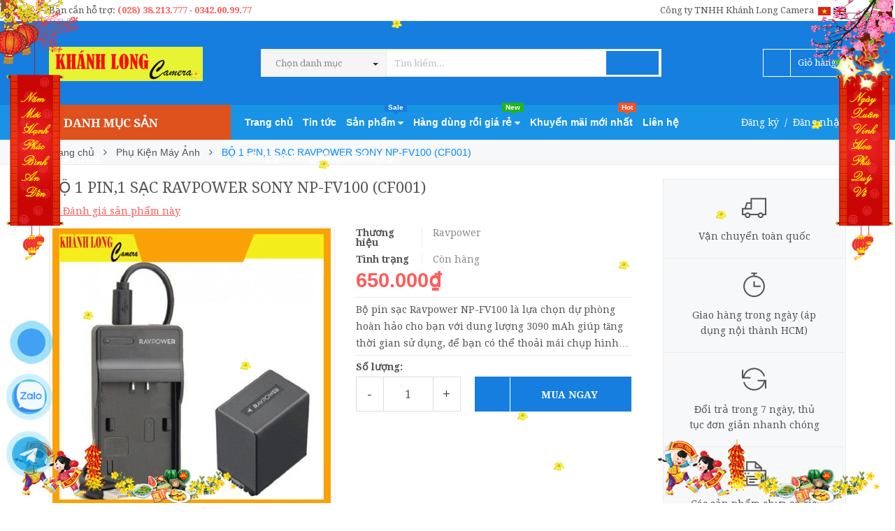

--- FILE ---
content_type: text/html; charset=utf-8
request_url: https://khanhlong.com/bo-pin-sac-ravpower-np-fv100
body_size: 36352
content:
<!DOCTYPE html>
<html lang="vi">
	<head>
		<meta http-equiv="content-Type" content="text/html; charset=utf-8"/>

		<meta name="viewport" content="width=device-width, minimum-scale=1.0, maximum-scale=1.0, user-scalable=no">	

		<title>
			 BỘ 1 PIN,1 SẠC RAVPOWER SONY NP-FV100 (CF001)

			
			
			 | Khánh Long Camera			
		</title>
		<!-- ================= Page description ================== -->
		
		<meta name="description" content="Bộ pin sạc Ravpower NP-FV100 l&#224; lựa chọn dự ph&#242;ng ho&#224;n hảo cho bạn với dung lượng 3090 mAh gi&#250;p tăng thời gian sử dụng, để bạn c&#243; thể thoải m&#225;i chụp h&#236;nh v&#224; quay phim m&#224; kh&#244;ng ngại giới hạn thời lượng. Pin thay thế tương th&#237;ch c&#225;c d&#242;ng m&#225;y quay Sony sử dụng pin NP-FV100 v&#224; Sony DCR-SR15, SR21, SR68, SR88, SX15, SX21, S">
		
		<!-- ================= Meta ================== -->
		
		<meta name="keywords" content="BỘ 1 PIN,1 SẠC RAVPOWER SONY NP-FV100 (CF001), Phụ Kiện Máy Ảnh, Phụ Kiện thường mua thêm, Pin sạc các loại, Khánh Long Camera, khanhlong.com"/>		
		<link rel="canonical" href="https://khanhlong.com/bo-pin-sac-ravpower-np-fv100"/>
		<meta name='revisit-after' content='1 days' />
		<meta name="robots" content="noodp,index,follow" />
		<link rel="stylesheet" href="https://cdnjs.cloudflare.com/ajax/libs/font-awesome/5.15.1/css/all.min.css" />
		<!-- ================= Favicon ================== -->
		
		<link rel="icon" href="//bizweb.dktcdn.net/100/369/815/themes/741576/assets/favicon.png?1768190996420" type="image/x-icon" />
		
		<!-- ================= Google Fonts ================== -->
		
		
		
		<link href="//fonts.googleapis.com/css?family=Droid+Serif:400,700" rel="stylesheet" type="text/css" media="all" />
		
		<!-- Global site tag (gtag.js) - Google Analytics -->
		<script async src="https://www.googletagmanager.com/gtag/js?id=UA-124628533-14"></script>
		<script>
			window.dataLayer = window.dataLayer || [];
			function gtag(){dataLayer.push(arguments);}
			gtag('js', new Date());

			gtag('config', 'UA-124628533-14');
		</script>


		<!-- Facebook Open Graph meta tags -->
		

	<meta property="og:type" content="product">
	<meta property="og:title" content="BỘ 1 PIN,1 SẠC RAVPOWER SONY NP-FV100 (CF001)">
	
		<meta property="og:image" content="http://bizweb.dktcdn.net/thumb/grande/100/369/815/products/background-shopee-13e6bd50-37e0-4b06-aa85-390ef2e50f69.jpg?v=1639990613647">
		<meta property="og:image:secure_url" content="https://bizweb.dktcdn.net/thumb/grande/100/369/815/products/background-shopee-13e6bd50-37e0-4b06-aa85-390ef2e50f69.jpg?v=1639990613647">
	
		<meta property="og:image" content="http://bizweb.dktcdn.net/thumb/grande/100/369/815/products/ravpower-sony-np-fv100-600x600.jpg?v=1639990613647">
		<meta property="og:image:secure_url" content="https://bizweb.dktcdn.net/thumb/grande/100/369/815/products/ravpower-sony-np-fv100-600x600.jpg?v=1639990613647">
	
		<meta property="og:image" content="http://bizweb.dktcdn.net/thumb/grande/100/369/815/products/ravpower-fv100-3-600x600.jpg?v=1639990613647">
		<meta property="og:image:secure_url" content="https://bizweb.dktcdn.net/thumb/grande/100/369/815/products/ravpower-fv100-3-600x600.jpg?v=1639990613647">
	
	<meta property="og:price:amount" content="650.000">
	<meta property="og:price:currency" content="VND">

<meta property="og:description" content="Bộ pin sạc Ravpower NP-FV100 là lựa chọn dự phòng hoàn hảo cho bạn với dung lượng 3090 mAh giúp tăng thời gian sử dụng, để bạn có thể thoải mái chụp hình và quay phim mà không ngại giới hạn thời lượng. Pin thay thế tương thích các dòng máy quay Sony sử dụng pin NP-FV100 và Sony DCR-SR15, SR21, SR68, SR88, SX15, SX21, S">
<meta property="og:url" content="https://khanhlong.com/bo-pin-sac-ravpower-np-fv100">
<meta property="og:site_name" content="Khánh Long Camera">		
		<!-- Plugin CSS -->			
		<link rel="stylesheet" href="//maxcdn.bootstrapcdn.com/font-awesome/4.5.0/css/font-awesome.min.css">
		<link rel="stylesheet" href="//code.ionicframework.com/ionicons/2.0.1/css/ionicons.min.css" >
		<link rel="stylesheet" href="//cdn.jsdelivr.net/themify-icons/0.1.2/css/themify-icons.css" >
		<script>
			
			var template = 'product';
			
		</script>
		<!-- Build Main CSS -->	
		<link href="//bizweb.dktcdn.net/100/369/815/themes/741576/assets/plugin.scss.css?1768190996420" rel="stylesheet" type="text/css" media="all" />
		<link href="//bizweb.dktcdn.net/100/369/815/themes/741576/assets/base.scss.css?1768190996420" rel="stylesheet" type="text/css" media="all" />		
		<link href="//bizweb.dktcdn.net/100/369/815/themes/741576/assets/style.scss.css?1768190996420" rel="stylesheet" type="text/css" media="all" />		
		<link href="//bizweb.dktcdn.net/100/369/815/themes/741576/assets/module.scss.css?1768190996420" rel="stylesheet" type="text/css" media="all" />
		<link href="//bizweb.dktcdn.net/100/369/815/themes/741576/assets/responsive.scss.css?1768190996420" rel="stylesheet" type="text/css" media="all" />


		<!-- End-->
		<!-- Bizweb conter for header -->
		<script>
	var Bizweb = Bizweb || {};
	Bizweb.store = 'khanhlongcamera.mysapo.net';
	Bizweb.id = 369815;
	Bizweb.theme = {"id":741576,"name":"Pow Market - Main","role":"main"};
	Bizweb.template = 'product';
	if(!Bizweb.fbEventId)  Bizweb.fbEventId = 'xxxxxxxx-xxxx-4xxx-yxxx-xxxxxxxxxxxx'.replace(/[xy]/g, function (c) {
	var r = Math.random() * 16 | 0, v = c == 'x' ? r : (r & 0x3 | 0x8);
				return v.toString(16);
			});		
</script>
<script>
	(function () {
		function asyncLoad() {
			var urls = ["https://google-shopping.sapoapps.vn/conversion-tracker/global-tag/932.js?store=khanhlongcamera.mysapo.net","https://google-shopping.sapoapps.vn/conversion-tracker/event-tag/932.js?store=khanhlongcamera.mysapo.net","https://availablenotice.sapoapps.vn/scripts/ab_availablenotice_scripttag.min.js?store=khanhlongcamera.mysapo.net","//instantsearch.sapoapps.vn/scripts/instantsearch-st.js?store=khanhlongcamera.mysapo.net","https://productsrecommend.sapoapps.vn/assets/js/script.js?store=khanhlongcamera.mysapo.net","https://popup.sapoapps.vn/api/genscript/script?store=khanhlongcamera.mysapo.net","https://buyx-gety.sapoapps.vn/assets/script.v2.js?store=khanhlongcamera.mysapo.net","https://productstatistics.sapoapps.vn/scripts/ab_productstatistics_scripttag.min.js?store=khanhlongcamera.mysapo.net","//newproductreviews.sapoapps.vn/assets/js/productreviews.min.js?store=khanhlongcamera.mysapo.net"];
			for (var i = 0; i < urls.length; i++) {
				var s = document.createElement('script');
				s.type = 'text/javascript';
				s.async = true;
				s.src = urls[i];
				var x = document.getElementsByTagName('script')[0];
				x.parentNode.insertBefore(s, x);
			}
		};
		window.attachEvent ? window.attachEvent('onload', asyncLoad) : window.addEventListener('load', asyncLoad, false);
	})();
</script>


<script>
	window.BizwebAnalytics = window.BizwebAnalytics || {};
	window.BizwebAnalytics.meta = window.BizwebAnalytics.meta || {};
	window.BizwebAnalytics.meta.currency = 'VND';
	window.BizwebAnalytics.tracking_url = '/s';

	var meta = {};
	
	meta.product = {"id": 17007353, "vendor": "Ravpower", "name": "BỘ 1 PIN,1 SẠC RAVPOWER SONY NP-FV100 (CF001)",
	"type": "Pin sạc", "price": 650000 };
	
	
	for (var attr in meta) {
	window.BizwebAnalytics.meta[attr] = meta[attr];
	}
</script>

	
		<script src="/dist/js/stats.min.js?v=96f2ff2"></script>
	



<!-- Global site tag (gtag.js) - Google Analytics -->
<script async src="https://www.googletagmanager.com/gtag/js?id=UA-212604627-1">
</script>
<script>
  window.dataLayer = window.dataLayer || [];
  function gtag(){dataLayer.push(arguments);}
  gtag('js', new Date());

  gtag('config', 'UA-212604627-1');
</script>
<script>

	window.enabled_enhanced_ecommerce = false;

</script>

<script>

	try {
		
				gtag('event', 'view_item', {
					event_category: 'engagement',
					event_label: "BỘ 1 PIN,1 SẠC RAVPOWER SONY NP-FV100 (CF001)"
				});
		
	} catch(e) { console.error('UA script error', e);}
	

</script>




<!--Facebook Pixel Code-->
<script>
	!function(f, b, e, v, n, t, s){
	if (f.fbq) return; n = f.fbq = function(){
	n.callMethod?
	n.callMethod.apply(n, arguments):n.queue.push(arguments)}; if (!f._fbq) f._fbq = n;
	n.push = n; n.loaded = !0; n.version = '2.0'; n.queue =[]; t = b.createElement(e); t.async = !0;
	t.src = v; s = b.getElementsByTagName(e)[0]; s.parentNode.insertBefore(t, s)}
	(window,
	document,'script','https://connect.facebook.net/en_US/fbevents.js');
	fbq('init', '1997022460509780', {} , {'agent': 'plsapo'}); // Insert your pixel ID here.
	fbq('track', 'PageView',{},{ eventID: Bizweb.fbEventId });
	
	fbq('track', 'ViewContent', {
	content_ids: [17007353],
	content_name: '"BỘ 1 PIN,1 SẠC RAVPOWER SONY NP-FV100 (CF001)"',
	content_type: 'product_group',
	value: '650000',
	currency: window.BizwebAnalytics.meta.currency
	}, { eventID: Bizweb.fbEventId });
	
</script>
<noscript>
	<img height='1' width='1' style='display:none' src='https://www.facebook.com/tr?id=1997022460509780&ev=PageView&noscript=1' />
</noscript>
<!--DO NOT MODIFY-->
<!--End Facebook Pixel Code-->



<script>
	var eventsListenerScript = document.createElement('script');
	eventsListenerScript.async = true;
	
	eventsListenerScript.src = "/dist/js/store_events_listener.min.js?v=1b795e9";
	
	document.getElementsByTagName('head')[0].appendChild(eventsListenerScript);
</script>





				
		<script>var ProductReviewsAppUtil=ProductReviewsAppUtil || {};ProductReviewsAppUtil.store={name: 'Khánh Long Camera'};</script>

		<link href="//bizweb.dktcdn.net/100/369/815/themes/741576/assets/appbulk-available-notice.css?1768190996420" rel="stylesheet" type="text/css" media="all" />
		<link href="//bizweb.dktcdn.net/100/369/815/themes/741576/assets/appbulk-product-statistics.css?1768190996420" rel="stylesheet" type="text/css" media="all" />
		<link href="//bizweb.dktcdn.net/100/369/815/themes/741576/assets/tkn-style.css?1768190996420" rel="stylesheet" type="text/css" media="all" />
	
	</head>
	<body>

		<div class="page-body">
			<div class="hidden-md hidden-lg opacity_menu"></div>
			<div class="opacity_filter"></div>
			<div class="body_opactiy"></div>
			<!-- Main content -->
			<div class="gg-translate">
	<div id="google_translate_element2">

	</div> 
	<script type="text/javascript">
		function googleTranslateElementInit2() {
			new google.translate.TranslateElement({
				/*pageLanguage: 'vi',*/
				autoDisplay: false
			}, 'google_translate_element2');
		}
	</script>
	<script type="text/javascript" src="https://translate.google.com/translate_a/element.js?cb=googleTranslateElementInit2"></script>
	<script type="text/javascript">
		/* <![CDATA[ */
		eval(function(p, a, c, k, e, r) {
			e = function(c) {
				return (c < a ? '' : e(parseInt(c / a))) + ((c = c % a) > 35 ? String.fromCharCode(c + 29) : c.toString(36))
			};
			if (!''.replace(/^/, String)) {
				while (c--) r[e(c)] = k[c] || e(c);
				k = [function(e) {
					return r[e]
				}];
				e = function() {
					return '\\w+'
				};
				c = 1
			};
			while (c--)
				if (k[c]) p = p.replace(new RegExp('\\b' + e(c) + '\\b', 'g'), k[c]);
			return p
		}('6 7(a,b){n{4(2.9){3 c=2.9("o");c.p(b,f,f);a.q(c)}g{3 c=2.r();a.s(\'t\'+b,c)}}u(e){}}6 h(a){4(a.8)a=a.8;4(a==\'\')v;3 b=a.w(\'|\')[1];3 c;3 d=2.x(\'y\');z(3 i=0;i<d.5;i++)4(d[i].A==\'B-C-D\')c=d[i];4(2.j(\'k\')==E||2.j(\'k\').l.5==0||c.5==0||c.l.5==0){F(6(){h(a)},G)}g{c.8=b;7(c,\'m\');7(c,\'m\')}}', 43, 43, '||document|var|if|length|function|GTranslateFireEvent|value|createEvent||||||true|else|doGTranslate||getElementById|google_translate_element2|innerHTML|change|try|HTMLEvents|initEvent|dispatchEvent|createEventObject|fireEvent|on|catch|return|split|getElementsByTagName|select|for|className|goog|te|combo|null|setTimeout|500'.split('|'), 0, {}))
		/* ]]> */
	</script>
</div>


<style>
	.gg-translate {display:none}
	#goog-gt-tt {
		display: none !important;
	}.goog-te-banner-frame {
		display: none !important;
	}.goog-te-menu-value:hover {
		text-decoration: none !important;
	}body {
		top: 0 !important;
	}#google_translate_element2 {
		display: none!important;
	}
	ul.box-top.box-top-right.pull-right li {
		display: inline-block;
	}
</style>
<div class="topbar ">
	<div class="container">
		<div class="row">
			<div class="col-lg-5 col-md-5 col-sm-6 hidden-xs">
				<div class="conatct_top hidden-xs">
					Bạn cần hỗ trợ:&nbsp;<a href="tel:02838213777">(028) 38.213.777</a> - <a href="tel:0342.00.99.77">0342.00.99.77</a>
				</div>
			</div>
			<div class="col-lg-7 col-md-7 col-sm-6 col-xs-12">
				
				<div class="box-inner">
					<ul class="box-top box-top-right pull-right">
						<li class="vn">
							<a href="#" onclick="doGTranslate('vi|vi');return false;" title="Vietnamese" class="gflag nturl" style="background-position:-200px -400px;">
								<img src="//bizweb.dktcdn.net/100/369/815/themes/741576/assets/congonngu1.png?1768190996420" alt="Vietnamese">
							</a>
						</li>
						<li class="en">
							<!-- GTranslate: https://gtranslate.io/ -->
							<a href="#" onclick="doGTranslate('vi|en');return false;" title="English" class="gflag nturl" style="background-position:-0px -0px;">
								<img src="//bizweb.dktcdn.net/100/369/815/themes/741576/assets/congonngu2.png?1768190996420" alt="English">
							</a>
						</li>
					</ul>
				</div>
				<div class="top_link_right">
					<span>Công ty TNHH Khánh Long Camera</span>
				</div>
				
			</div>
		</div>
	</div>
</div>
<div class="wrap_header_top">
	<div class="header_top">
		<div class="topbar_wrap">
			<div class="container">
				<div class="row">
					<div class="head_content col-lg-12 col-md-12 col-sm-12">
						<div class="row">
							<div class="menu-bar hidden-md hidden-lg">
								<a href="#nav-mobile">
									<i class="fa fa-align-justify"></i>
								</a>
							</div>
							<div class="logo_top col-lg-3 col-md-3">
								
								<a href="/" class="logo-wrapper ">					
									<img src="//bizweb.dktcdn.net/100/369/815/themes/741576/assets/logo.png?1768190996420" alt="logo ">					
								</a>
									
							</div>
							<div class="cart_ico_mobile hidden-lg hidden-md">
								<div class="mini-cart-mobile">
									<a class="cart_pcs" href="/cart"><i class="ion-bag"></i><span class="cartCount  count_item_pr"></span></a>
								</div>
							</div>

							<div class="col-lg-7 col-md-7 col-sm-12 col-xs-12 col-search-engine">
								<div class="header_search">
	<form class="input-group search-bar" action="/search" method="get" role="search">
		<div class="collection-selector hidden-xs hidden-sm">
			<div class="search_text">Chọn danh mục</div>
			<div id="search_info" class="list_search" style="display:none;">
				  
				<div class="search_item" data-coll-id="4280472" title="Máy ảnh Phim 35mm">Máy ảnh Phim 35mm</div>
				  
				<div class="search_item" data-coll-id="4278420" title="Ống kính SG image">Ống kính SG image</div>
				  
				<div class="search_item" data-coll-id="4197291" title="Ống kính Kase">Ống kính Kase</div>
				  
				<div class="search_item" data-coll-id="4189258" title="Máy ảnh Ricoh">Máy ảnh Ricoh</div>
				  
				<div class="search_item" data-coll-id="4184440" title="Ống kính NISI">Ống kính NISI</div>
				  
				<div class="search_item" data-coll-id="4024205" title="Máy ảnh Kodak">Máy ảnh Kodak</div>
				  
				<div class="search_item" data-coll-id="3962720" title="Ống kính 7Artisans">Ống kính 7Artisans</div>
				  
				<div class="search_item" data-coll-id="3856080" title="Máy ảnh Yashica">Máy ảnh Yashica</div>
				  
				<div class="search_item" data-coll-id="3834221" title="Ống Kính TTArtisan">Ống Kính TTArtisan</div>
				  
				<div class="search_item" data-coll-id="3470603" title="Máy ảnh myFirst">Máy ảnh myFirst</div>
				  
				<div class="search_item" data-coll-id="3470602" title="Máy ảnh trẻ em">Máy ảnh trẻ em</div>
				  
				<div class="search_item" data-coll-id="3415240" title="Chuột Máy Tính">Chuột Máy Tính</div>
				  
				<div class="search_item" data-coll-id="3221496" title="Film Máy Ảnh">Film Máy Ảnh</div>
				  
				<div class="search_item" data-coll-id="3221273" title="Máy Ảnh Chụp Phim">Máy Ảnh Chụp Phim</div>
				  
				<div class="search_item" data-coll-id="3211033" title="Máy Ảnh OM System">Máy Ảnh OM System</div>
				  
				<div class="search_item" data-coll-id="3148682" title="Pin Sạc Dự Phòng">Pin Sạc Dự Phòng</div>
				  
				<div class="search_item" data-coll-id="3121247" title="Bảng Vẽ VEIKK">Bảng Vẽ VEIKK</div>
				  
				<div class="search_item" data-coll-id="3107829" title="Bảng Vẽ Xencelabs">Bảng Vẽ Xencelabs</div>
				  
				<div class="search_item" data-coll-id="2904033" title="Gimbal Chống Rung">Gimbal Chống Rung</div>
				  
				<div class="search_item" data-coll-id="2845281" title="Máy In, Máy Photocopy">Máy In, Máy Photocopy</div>
				  
				<div class="search_item" data-coll-id="2840384" title="Loa Che Nắng ( Lens Hood ) + Lens Cap">Loa Che Nắng ( Lens Hood ) + Lens Cap</div>
				  
				<div class="search_item" data-coll-id="2820669" title="Haft Case">Haft Case</div>
				  
				<div class="search_item" data-coll-id="2820621" title="Hand Grip">Hand Grip</div>
				  
				<div class="search_item" data-coll-id="2808452" title="Filter (Kính Lọc)">Filter (Kính Lọc)</div>
				  
				<div class="search_item" data-coll-id="2797153" title="Ống kính viltrox">Ống kính viltrox</div>
				  
				<div class="search_item" data-coll-id="2793949" title="PHỤ KIỆN ĐIỆN THOẠI">PHỤ KIỆN ĐIỆN THOẠI</div>
				  
				<div class="search_item" data-coll-id="2792787" title="Ống Kính schneider">Ống Kính schneider</div>
				  
				<div class="search_item" data-coll-id="2792431" title="ỐNG KÍNH XEEN">ỐNG KÍNH XEEN</div>
				  
				<div class="search_item" data-coll-id="2751623" title="Ống kính Viltrox">Ống kính Viltrox</div>
				  
				<div class="search_item" data-coll-id="2204530" title="Camera quan sát">Camera quan sát</div>
				  
				<div class="search_item" data-coll-id="2187757" title="Ống nhòm">Ống nhòm</div>
				  
				<div class="search_item" data-coll-id="2163010" title="Phụ kiện âm thanh">Phụ kiện âm thanh</div>
				  
				<div class="search_item" data-coll-id="2087901" title="Bảng vẽ XP-Pen">Bảng vẽ XP-Pen</div>
				  
				<div class="search_item" data-coll-id="2087897" title="Bảng vẽ Wacom">Bảng vẽ Wacom</div>
				  
				<div class="search_item" data-coll-id="2080771" title="Ống kính">Ống kính</div>
				  
				<div class="search_item" data-coll-id="2057219" title="Máy ảnh Medium Format">Máy ảnh Medium Format</div>
				  
				<div class="search_item" data-coll-id="2054554" title="Sản phẩm nổi bật">Sản phẩm nổi bật</div>
				  
				<div class="search_item" data-coll-id="2054553" title="Sản phẩm khuyến mãi">Sản phẩm khuyến mãi</div>
				  
				<div class="search_item" data-coll-id="2054552" title="Trang chủ">Trang chủ</div>
				  
				<div class="search_item" data-coll-id="2054551" title="Sản phẩm mới">Sản phẩm mới</div>
				  
				<div class="search_item" data-coll-id="2054550" title="Phụ Kiện Máy Ảnh">Phụ Kiện Máy Ảnh</div>
				  
				<div class="search_item" data-coll-id="2054548" title="Phụ Kiện Quay Film">Phụ Kiện Quay Film</div>
				  
				<div class="search_item" data-coll-id="2054547" title="SmallRig">SmallRig</div>
				  
				<div class="search_item" data-coll-id="2054546" title="Atomos">Atomos</div>
				  
				<div class="search_item" data-coll-id="2054545" title="Thiết bị LIVESTREM">Thiết bị LIVESTREM</div>
				  
				<div class="search_item" data-coll-id="2054544" title="L-PLATES">L-PLATES</div>
				  
				<div class="search_item" data-coll-id="2054541" title="Battery Grips">Battery Grips</div>
				  
				<div class="search_item" data-coll-id="2054540" title="Các hãng khác">Các hãng khác</div>
				  
				<div class="search_item" data-coll-id="2054539" title="Sony">Sony</div>
				  
				<div class="search_item" data-coll-id="2054538" title="Fujifilm">Fujifilm</div>
				
				<div class="liner_search"></div>
				<div class="search_item active" data-coll-id="0">Tất cả</div>
			</div>
		</div>
		<input type="search" name="query" value="" placeholder="Tìm kiếm... " class="input-group-field st-default-search-input search-text" autocomplete="off" required>
		<span class="input-group-btn">
			<button class="btn icon-fallback-text">
				<i class="ion-android-search"></i>
			</button>
		</span>
	</form>
</div>
							</div>
							<div class="col-lg-2 col-md-2 col-sm-2 hidden-sm hidden-xs">
								<div class="phone_main_menu">
									<div class="downdown_cart hidden-sm hidden-xs">
										<div class="cart_ico inline-block ico_width">
											<div class="mini-cart">
												<a class="cart_pcs" href="/cart">
													<i class="ion-bag"></i> &nbsp;
													<span class="t_line">Giỏ hàng&nbsp;
														<span class="cartCount  count_item_pr"></span>
													</span>
												</a>
											</div>
											<div class="top-cart-content">					
												<ul id="cart-sidebar" class="mini-products-list count_li">
													<li class="list-item">
														<ul></ul>
													</li>
													<li class="action">
														<ul>
															<li class="li-fix-1">
																<div class="top-subtotal">
																	Tổng tiền thanh toán: 
																	<span class="price"></span>
																</div>
															</li>
															<li class="li-fix-2" style="">
																<div class="actions">
																	<a href="/cart" class="btn btn-primary">
																		<span>Giỏ hàng</span>
																	</a>
																	<a href="/checkout" class="btn btn-checkout btn-gray">
																		<span>Thanh toán</span>
																	</a>
																</div>
															</li>
														</ul>
													</li>
												</ul>
											</div>
										</div>
									</div>
								</div>
							</div>
						</div>
					</div>
				</div>
			</div>
		</div>
	</div>

</div>
<div class="wrap_main">
	<div class="container">
		<div class="row">
			<div class="col-lg-12 col-md-12 col-sm-12 col-xs-12">
				<div class="row">
					<div class="wrap_hed">
						<div class="megabar col-mega hidden-sm hidden-xs">
							<div class="menu_mega lineheight40">
								<div class="title_menu">
									<span class="title_">Danh mục sản phẩm</span>
									<span class="nav_button"><span class="ion-navicon"></span></span>
								</div>
								<div class="menu_mega_md_page menumega_get">
									<!--Menu này còn có ở file template index.bwt-->
									<div class="list_menu_header  normal col-lg-3 col-md-3">
										<ul class="ul_menu site-nav-vetical">
	



	
	

	
	<li class="nav_item lv1 li_check">
		<a href="/may-anh-chuyen-nghiep" title="Máy ảnh Chuyên nghiệp">Máy ảnh Chuyên nghiệp
			<span class="label_s">
				
			</span>
			<i class="fa fa-angle-right"></i>
		</a>

		<ul class="ul_content_right_1 row">
			
			
			<li class="nav_item lv2 col-lg-3 col-md-3"><a href="/may-anh-canon" title="Máy ảnh Canon">Máy ảnh Canon</a></li>
			
			
			
			<li class="nav_item lv2 col-lg-3 col-md-3"><a href="/may-anh-nikon" title="Máy ảnh Nikon">Máy ảnh Nikon</a></li>
			
			
			
			<li class="nav_item lv2 col-lg-3 col-md-3"><a href="/may-anh-sony" title="Máy ảnh Sony">Máy ảnh Sony</a></li>
			
			
			
			<li class="nav_item lv2 col-lg-3 col-md-3"><a href="/may-anh-fujifilm" title="Máy ảnh Fujifilm">Máy ảnh Fujifilm</a></li>
			
			
			
			<li class="nav_item lv2 col-lg-3 col-md-3"><a href="/may-anh-olympus" title="Máy ảnh Olympus">Máy ảnh Olympus</a></li>
			
			
			
			<li class="nav_item lv2 col-lg-3 col-md-3"><a href="/may-anh-panasonic" title="Máy ảnh Panasonic">Máy ảnh Panasonic</a></li>
			
			
			
			<li class="nav_item lv2 col-lg-3 col-md-3"><a href="/may-anh-pentax" title="Máy ảnh Pentax">Máy ảnh Pentax</a></li>
			
			
			
			<li class="nav_item lv2 col-lg-3 col-md-3"><a href="/may-anh-sigma" title="Máy ảnh Sigma">Máy ảnh Sigma</a></li>
			
			
			
			<li class="nav_item lv2 col-lg-3 col-md-3"><a href="/may-anh-medium-format-1" title="Máy ảnh Medium Format">Máy ảnh Medium Format</a></li>
			
			
			
			<li class="nav_item lv2 col-lg-3 col-md-3"><a href="/may-anh-om-system" title="Máy Ảnh OM System">Máy Ảnh OM System</a></li>
			
			
			
			<li class="nav_item lv2 col-lg-3 col-md-3"><a href="/may-anh-yashica" title="Máy ảnh Yashica">Máy ảnh Yashica</a></li>
			
			
			
			<li class="nav_item lv2 col-lg-3 col-md-3"><a href="/may-anh-kodak" title="Máy ảnh Kodak">Máy ảnh Kodak</a></li>
			
			
			
			<li class="nav_item lv2 col-lg-3 col-md-3"><a href="/may-anh-ricoh" title="Máy ảnh Ricoh">Máy ảnh Ricoh</a></li>
			
			
		</ul>
	</li>
	
	
	

	
	<li class="nav_item lv1 li_check">
		<a href="/ong-kinh-1" title="Ống kính">Ống kính
			<span class="label_s">
				
				<i class="labels "></i>
				
			</span>
			<i class="fa fa-angle-right"></i>
		</a>

		<ul class="ul_content_right_1 row">
			
			
			<li class="nav_item lv2 col-lg-3 col-md-3"><a href="/ong-kinh-canon" title="Ống kính Canon">Ống kính Canon</a></li>
			
			
			
			<li class="nav_item lv2 col-lg-3 col-md-3"><a href="/ong-kinh-nikon" title="Ống kính Nikon">Ống kính Nikon</a></li>
			
			
			
			<li class="nav_item lv2 col-lg-3 col-md-3"><a href="/ong-kinh-sony" title="Ống kính Sony">Ống kính Sony</a></li>
			
			
			
			<li class="nav_item lv2 col-lg-3 col-md-3"><a href="/ong-kinh-fujifilm" title="Ống kính Fujifilm">Ống kính Fujifilm</a></li>
			
			
			
			<li class="nav_item lv2 col-lg-3 col-md-3"><a href="/ong-kinh-sigma" title="Ống kính Sigma">Ống kính Sigma</a></li>
			
			
			
			<li class="nav_item lv2 col-lg-3 col-md-3"><a href="/ong-kinh-tamron" title="Ống kính Tamron">Ống kính Tamron</a></li>
			
			
			
			<li class="nav_item lv2 col-lg-3 col-md-3"><a href="/ong-kinh-tokina" title="Ống kính Tokina">Ống kính Tokina</a></li>
			
			
			
			<li class="nav_item lv2 col-lg-3 col-md-3"><a href="/ong-kinh-samyang" title="Ống kính Samyang">Ống kính Samyang</a></li>
			
			
			
			<li class="nav_item lv2 col-lg-3 col-md-3"><a href="/ong-kinh-panasonic" title="Ống kính Panasonic">Ống kính Panasonic</a></li>
			
			
			
			<li class="nav_item lv2 col-lg-3 col-md-3"><a href="/ong-kinh-olympus" title="Ống kính Olympus">Ống kính Olympus</a></li>
			
			
			
			<li class="nav_item lv2 col-lg-3 col-md-3"><a href="/ong-kinh-carl-zeiss" title="Ống kính Carl Zeiss">Ống kính Carl Zeiss</a></li>
			
			
			
			<li class="nav_item lv2 col-lg-3 col-md-3"><a href="/ong-kinh-voigtlander" title="Ống kính Voigtlander">Ống kính Voigtlander</a></li>
			
			
			
			<li class="nav_item lv2 col-lg-3 col-md-3"><a href="/ong-kinh-laowa" title="Ống kính Laowa">Ống kính Laowa</a></li>
			
			
			
			<li class="nav_item lv2 col-lg-3 col-md-3"><a href="/ong-kinh-pentax" title="Ống kính Pentax">Ống kính Pentax</a></li>
			
			
			
			<li class="nav_item lv2 col-lg-3 col-md-3"><a href="/o-ng-ki-nh-zenitar" title="Ống kính Zenitar">Ống kính Zenitar</a></li>
			
			
			
			<li class="nav_item lv2 col-lg-3 col-md-3"><a href="/super-telephoto-lens" title="Super - Telephoto Lens">Super - Telephoto Lens</a></li>
			
			
			
			<li class="nav_item lv2 col-lg-3 col-md-3">

				<a href="/cine-lenses" title="Cine Lenses">Cine Lenses</a>

				<ul class="ul_content_right_2">
					
					<li class="nav_item lv3"><a href="/schneider-xenon-ff-prime" title="Schneider Xenon FF  Prime">Schneider Xenon FF  Prime</a></li>
					
					<li class="nav_item lv3"><a href="/samyang-cine-lenses" title="Samyang Cine lenses">Samyang Cine lenses</a></li>
					
					<li class="nav_item lv3"><a href="/sigma-cine-lenses" title="Sigma Cine lenses">Sigma Cine lenses</a></li>
					
					<li class="nav_item lv3"><a href="/canon-cine-lenses" title="Canon Cine lenses">Canon Cine lenses</a></li>
					
				</ul>
			</li>
			
			
			
			<li class="nav_item lv2 col-lg-3 col-md-3"><a href="/viltrox" title="Ống kính Viltrox">Ống kính Viltrox</a></li>
			
			
			
			<li class="nav_item lv2 col-lg-3 col-md-3"><a href="/ong-kinh-xeen-cf" title="ỐNG KÍNH XEEN CF">ỐNG KÍNH XEEN CF</a></li>
			
			
			
			<li class="nav_item lv2 col-lg-3 col-md-3"><a href="/ong-kinh-schneider" title="Ống Kính schneider">Ống Kính schneider</a></li>
			
			
			
			<li class="nav_item lv2 col-lg-3 col-md-3"><a href="/ong-kinh-viltrox" title="Ống kính viltrox">Ống kính viltrox</a></li>
			
			
			
			<li class="nav_item lv2 col-lg-3 col-md-3"><a href="/ong-kinh-ttartisan" title="Ống Kính TTArtisan">Ống Kính TTArtisan</a></li>
			
			
			
			<li class="nav_item lv2 col-lg-3 col-md-3"><a href="/ong-kinh-7artisans" title="Ống kính 7Artisans">Ống kính 7Artisans</a></li>
			
			
			
			<li class="nav_item lv2 col-lg-3 col-md-3"><a href="/ong-kinh-nisi" title="Ống kính NISI">Ống kính NISI</a></li>
			
			
			
			<li class="nav_item lv2 col-lg-3 col-md-3"><a href="/ong-kinh-kase" title="Ống kính Kase">Ống kính Kase</a></li>
			
			
			
			<li class="nav_item lv2 col-lg-3 col-md-3"><a href="/ong-kinh-sg-image" title="Ống kính SG image">Ống kính SG image</a></li>
			
			
		</ul>
	</li>
	
	
	

	
	<li class="nav_item lv1 li_check">
		<a href="/may-quay-phim-cac-loai" title="Máy quay phim các loại">Máy quay phim các loại
			<span class="label_s">
				
			</span>
			<i class="fa fa-angle-right"></i>
		</a>

		<ul class="ul_content_right_1 row">
			
			
			<li class="nav_item lv2 col-lg-3 col-md-3"><a href="/may-quay-phim-canon" title="Máy quay phim Canon">Máy quay phim Canon</a></li>
			
			
			
			<li class="nav_item lv2 col-lg-3 col-md-3"><a href="/may-quay-phim-sony" title="Máy quay phim Sony">Máy quay phim Sony</a></li>
			
			
			
			<li class="nav_item lv2 col-lg-3 col-md-3"><a href="/may-quay-gia-dinh-canon" title="Máy quay gia đình Canon">Máy quay gia đình Canon</a></li>
			
			
			
			<li class="nav_item lv2 col-lg-3 col-md-3"><a href="/may-quay-phim-panasonic" title="Máy quay phim Panasonic">Máy quay phim Panasonic</a></li>
			
			
			
			<li class="nav_item lv2 col-lg-3 col-md-3"><a href="/may-quay-gia-dinh-sony" title="Máy quay gia đình Sony">Máy quay gia đình Sony</a></li>
			
			
			
			<li class="nav_item lv2 col-lg-3 col-md-3"><a href="/may-quay-gopro-hero" title="Máy quay Gopro Hero">Máy quay Gopro Hero</a></li>
			
			
			
			<li class="nav_item lv2 col-lg-3 col-md-3"><a href="/may-quay-sony-action-va-phu-kien" title="Máy quay sony action và phụ kiện">Máy quay sony action và phụ kiện</a></li>
			
			
			
			<li class="nav_item lv2 col-lg-3 col-md-3"><a href="/may-chieu-canon" title="Máy chiếu Canon">Máy chiếu Canon</a></li>
			
			
			
			<li class="nav_item lv2 col-lg-3 col-md-3">

				<a href="/blackmagic-design" title="Blackmagic design">Blackmagic design</a>

				<ul class="ul_content_right_2">
					
					<li class="nav_item lv3"><a href="/pcie-capture-and-playback" title="PCIe Capture and Playback">PCIe Capture and Playback</a></li>
					
					<li class="nav_item lv3"><a href="/usb-3-0-capture-and-playback" title="USB 3.0 Capture and Playback">USB 3.0 Capture and Playback</a></li>
					
					<li class="nav_item lv3"><a href="/davinci-resolve-amp-fusion-software" title="DaVinci Resolve &amp; Fusion Software">DaVinci Resolve &amp; Fusion Software</a></li>
					
					<li class="nav_item lv3"><a href="/monitoring" title="Monitoring">Monitoring</a></li>
					
					<li class="nav_item lv3"><a href="/professional-cameras" title="Professional Cameras">Professional Cameras</a></li>
					
				</ul>
			</li>
			
			
		</ul>
	</li>
	
	
	

	
	<li class="nav_item lv1 li_check">
		<a href="/may-anh-gia-dinh" title="Máy ảnh gia đình">Máy ảnh gia đình
			<span class="label_s">
				
				<i class="labels "></i>
				
			</span>
			<i class="fa fa-angle-right"></i>
		</a>

		<ul class="ul_content_right_1 row">
			
			
			<li class="nav_item lv2 col-lg-3 col-md-3"><a href="/may-anh-compact-canon" title="Máy ảnh Compact Canon">Máy ảnh Compact Canon</a></li>
			
			
			
			<li class="nav_item lv2 col-lg-3 col-md-3"><a href="/may-anh-compact-nikon" title="Máy ảnh Compact Nikon">Máy ảnh Compact Nikon</a></li>
			
			
			
			<li class="nav_item lv2 col-lg-3 col-md-3"><a href="/may-anh-compact-sony" title="Máy ảnh Compact Sony">Máy ảnh Compact Sony</a></li>
			
			
			
			<li class="nav_item lv2 col-lg-3 col-md-3"><a href="/may-anh-compact-pentax-kodak" title="Máy ảnh Compact Pentax">Máy ảnh Compact Pentax</a></li>
			
			
			
			<li class="nav_item lv2 col-lg-3 col-md-3"><a href="/may-anh-compact-olympus" title="Máy ảnh Compact Olympus">Máy ảnh Compact Olympus</a></li>
			
			
			
			<li class="nav_item lv2 col-lg-3 col-md-3"><a href="/may-anh-compact-panasonic" title="Máy ảnh Compact Panasonic">Máy ảnh Compact Panasonic</a></li>
			
			
			
			<li class="nav_item lv2 col-lg-3 col-md-3"><a href="/fujifilm-compact-va-instax" title="Fujifilm Compact và INSTAX">Fujifilm Compact và INSTAX</a></li>
			
			
			
			<li class="nav_item lv2 col-lg-3 col-md-3"><a href="/may-anh-compact-hang-khac" title="Máy ảnh Compact hãng khác">Máy ảnh Compact hãng khác</a></li>
			
			
			
			<li class="nav_item lv2 col-lg-3 col-md-3"><a href="/may-anh-phim-35mm" title="Máy ảnh Phim 35mm">Máy ảnh Phim 35mm</a></li>
			
			
		</ul>
	</li>
	
	
	

	
	<li class="nav_item lv1 li_check">
		<a href="/san-pham-leica" title="Sản phẩm LEICA">Sản phẩm LEICA
			<span class="label_s">
				
			</span>
		</a>
	</li>
	
	
	

	
	<li class="nav_item lv1 li_check">
		<a href="/bang-ve-wacom" title="Bảng vẽ điện tử">Bảng vẽ điện tử
			<span class="label_s">
				
			</span>
			<i class="fa fa-angle-right"></i>
		</a>

		<ul class="ul_content_right_1 row">
			
			
			<li class="nav_item lv2 col-lg-3 col-md-3"><a href="bang-ve-wacom-1" title="Bảng vẽ Wacom">Bảng vẽ Wacom</a></li>
			
			
			
			<li class="nav_item lv2 col-lg-3 col-md-3"><a href="https://khanhlong.com/bang-ve-xp-pen" title="Bảng vẽ XP-Pen">Bảng vẽ XP-Pen</a></li>
			
			
			
			<li class="nav_item lv2 col-lg-3 col-md-3"><a href="/xencelabs" title="Xencelabs">Xencelabs</a></li>
			
			
			
			<li class="nav_item lv2 col-lg-3 col-md-3"><a href="/bang-ve-veikk" title="Bảng Vẽ VEIKK">Bảng Vẽ VEIKK</a></li>
			
			
		</ul>
	</li>
	
	
	

	
	<li class="nav_item lv1 li_check">
		<a href="/phu-kien-am-thanh" title="Phụ kiện âm thanh">Phụ kiện âm thanh
			<span class="label_s">
				
				<i class="labels "></i>
				
			</span>
		</a>
	</li>
	
	
	

	
	<li class="nav_item lv1 li_check">
		<a href="https://slab.vn/" title="Phụ kiện studio">Phụ kiện studio
			<span class="label_s">
				
				<i class="labels "></i>
				
			</span>
		</a>
	</li>
	
	
	

	
	<li class="nav_item lv1 li_check">
		<a href="/do-choi-cao-cap-va-phu-kien" title="Phụ Kiện Máy Ảnh">Phụ Kiện Máy Ảnh
			<span class="label_s">
				
				<i class="labels "></i>
				
			</span>
			<i class="fa fa-angle-right"></i>
		</a>

		<ul class="ul_content_right_1 row">
			
			
			<li class="nav_item lv2 col-lg-3 col-md-3"><a href="/battery-grips" title="Battery Grips">Battery Grips</a></li>
			
			
			
			<li class="nav_item lv2 col-lg-3 col-md-3"><a href="/ong-nhom" title="Ống nhòm">Ống nhòm</a></li>
			
			
			
			<li class="nav_item lv2 col-lg-3 col-md-3"><a href="/tui-balo-hang-hieu" title="Túi - Balo máy ảnh">Túi - Balo máy ảnh</a></li>
			
			
			
			<li class="nav_item lv2 col-lg-3 col-md-3"><a href="/den-flash" title="Đèn Flash các loại">Đèn Flash các loại</a></li>
			
			
			
			<li class="nav_item lv2 col-lg-3 col-md-3"><a href="/the-nho-sony-cao-cap" title="Thẻ nhớ các loại">Thẻ nhớ các loại</a></li>
			
			
			
			<li class="nav_item lv2 col-lg-3 col-md-3"><a href="/camera-battery" title="Pin - Sạc các loại">Pin - Sạc các loại</a></li>
			
			
			
			<li class="nav_item lv2 col-lg-3 col-md-3"><a href="/mount-adapter-cac-loai" title="Mount Adapter các loại">Mount Adapter các loại</a></li>
			
			
			
			<li class="nav_item lv2 col-lg-3 col-md-3"><a href="/phu-kien-quay-film" title="Phụ Kiện Quay phim">Phụ Kiện Quay phim</a></li>
			
			
			
			<li class="nav_item lv2 col-lg-3 col-md-3"><a href="/phu-kien-thuong-mua-them" title="Phụ Kiện thường mua thêm">Phụ Kiện thường mua thêm</a></li>
			
			
			
			<li class="nav_item lv2 col-lg-3 col-md-3"><a href="/phu-kien-dien-thoai" title="PHỤ KIỆN ĐIỆN THOẠI">PHỤ KIỆN ĐIỆN THOẠI</a></li>
			
			
			
			<li class="nav_item lv2 col-lg-3 col-md-3"><a href="/filter-kinh-loc-1" title="Filter (Kính Lọc)">Filter (Kính Lọc)</a></li>
			
			
			
			<li class="nav_item lv2 col-lg-3 col-md-3"><a href="/hand-grip" title="Hand Grip">Hand Grip</a></li>
			
			
			
			<li class="nav_item lv2 col-lg-3 col-md-3"><a href="/haft-case" title="Haft Case">Haft Case</a></li>
			
			
			
			<li class="nav_item lv2 col-lg-3 col-md-3"><a href="/loa-che-nang-lens-hood" title="Loa Che Nắng ( Lens Hood )">Loa Che Nắng ( Lens Hood )</a></li>
			
			
			
			<li class="nav_item lv2 col-lg-3 col-md-3"><a href="/gimbal-chong-rung" title="Gimbal Chống Rung">Gimbal Chống Rung</a></li>
			
			
			
			<li class="nav_item lv2 col-lg-3 col-md-3"><a href="/pin-sac-du-phong" title="Pin Sạc Dự Phòng">Pin Sạc Dự Phòng</a></li>
			
			
			
			<li class="nav_item lv2 col-lg-3 col-md-3"><a href="/film-may-anh" title="Film Máy Ảnh">Film Máy Ảnh</a></li>
			
			
			
			<li class="nav_item lv2 col-lg-3 col-md-3"><a href="/chuot-may-tinh" title="Chuột Máy Tính">Chuột Máy Tính</a></li>
			
			
		</ul>
	</li>
	
	
	

	
	<li class="nav_item lv1 li_check">
		<a href="/hang-dung-roi-gia-re" title="Hàng dùng rồi giá rẻ">Hàng dùng rồi giá rẻ
			<span class="label_s">
				
				<i class="labels "></i>
				
			</span>
		</a>
	</li>
	
	
	

	
	<li class="nav_item lv1 li_check">
		<a href="/collections/all" title="Toàn bộ sản phẩm">Toàn bộ sản phẩm
			<span class="label_s">
				
				<i class="labels "></i>
				
			</span>
		</a>
	</li>
	
	
	

	
	<li class="nav_item lv1 li_check">
		<a href="/may-in-may-photocopy" title="Máy In, Máy Photocopy">Máy In, Máy Photocopy
			<span class="label_s">
				
				<i class="labels "></i>
				
			</span>
		</a>
	</li>
	
	
	

	
	<li class="nav_item lv1 li_check">
		<a href="/may-anh-chup-phim" title="Máy Ảnh Chụp Phim">Máy Ảnh Chụp Phim
			<span class="label_s">
				
				<i class="labels "></i>
				
			</span>
		</a>
	</li>
	
	
	

	
	<li class="nav_item lv1 li_check">
		<a href="/may-anh-tre-em" title="Máy ảnh trẻ em">Máy ảnh trẻ em
			<span class="label_s">
				
				<i class="labels "></i>
				
			</span>
			<i class="fa fa-angle-right"></i>
		</a>

		<ul class="ul_content_right_1 row">
			
			
			<li class="nav_item lv2 col-lg-3 col-md-3"><a href="/may-anh-myfirst" title="Máy ảnh myFirst">Máy ảnh myFirst</a></li>
			
			
		</ul>
	</li>
	
	

	
</ul>
<ul class="ul_menu ul_check">
	<li class="lv1 nav_item xemthem clearfix">
		<a href="javascript:;">
			Xem thêm các mục
		</a> 
	</li>
	<li class="lv1 thugon nav_item  clearfix">
		<a href="javascript:;">
			Thu gọn các mục
		</a> 
	</li>
</ul>
									</div>
								</div>
							</div>
						</div>
						<div class="nav_mega_right">
							<div class="main_nav_header">
								<nav class="hidden-sm hidden-xs nav-main">
	<div class="menu_hed head_1">
		<ul class="nav nav_1">
			


			


			 
			<li class=" nav-item nav-items  ">
				<a class="nav-link" href="/">
					Trang chủ 
					<span class="label_">
						
					</span>
				</a>

			</li>
			
			


			


			 
			<li class=" nav-item nav-items  ">
				<a class="nav-link" href="/tin-tuc">
					Tin tức 
					<span class="label_">
						
						<i class="label "></i>
						
					</span>
				</a>

			</li>
			
			


			


			
			<li class="menu_hover nav-item nav-items ">
				<a href="/collections/all" class="nav-link ">
					Sản phẩm <i class="fa fa-caret-down" data-toggle="dropdown"></i>
					<span class="label_">
						
						<i class="label sale">sale</i>
						
					</span>
				</a>	
				<ul class="dropdown-menu border-box">
					
					
					<li class="dropdown-submenu nav-items nav-item-lv2">
						<a class="nav-link" href="/may-anh-chuyen-nghiep">Máy ảnh Chuyên nghiệp </a>
						<i class="fa fa-caret-right" data-toggle="dropdown"></i>
						<ul class="dropdown-menu border-box">
							
							<li class="nav-item-lv3">
								<a class="nav-link" href="/may-anh-canon">Máy ảnh Canon</a>
							</li>	
							
							<li class="nav-item-lv3">
								<a class="nav-link" href="/may-anh-nikon">Máy ảnh Nikon</a>
							</li>	
							
							<li class="nav-item-lv3">
								<a class="nav-link" href="/may-anh-sony">Máy ảnh Sony</a>
							</li>	
							
							<li class="nav-item-lv3">
								<a class="nav-link" href="/may-anh-fujifilm">Máy ảnh Fujifilm</a>
							</li>	
							
							<li class="nav-item-lv3">
								<a class="nav-link" href="/may-anh-olympus">Máy ảnh Olympus</a>
							</li>	
							
							<li class="nav-item-lv3">
								<a class="nav-link" href="/may-anh-panasonic">Máy ảnh Panasonic</a>
							</li>	
							
							<li class="nav-item-lv3">
								<a class="nav-link" href="/may-anh-pentax">Máy ảnh Pentax</a>
							</li>	
							
							<li class="nav-item-lv3">
								<a class="nav-link" href="/may-anh-sigma">Máy ảnh Sigma</a>
							</li>	
							
							<li class="nav-item-lv3">
								<a class="nav-link" href="/may-anh-medium-format-1">Máy ảnh Medium Format</a>
							</li>	
							
							<li class="nav-item-lv3">
								<a class="nav-link" href="/may-anh-om-system">Máy Ảnh OM System</a>
							</li>	
							
							<li class="nav-item-lv3">
								<a class="nav-link" href="/may-anh-yashica">Máy ảnh Yashica</a>
							</li>	
							
							<li class="nav-item-lv3">
								<a class="nav-link" href="/may-anh-kodak">Máy ảnh Kodak</a>
							</li>	
							
							<li class="nav-item-lv3">
								<a class="nav-link" href="/may-anh-ricoh">Máy ảnh Ricoh</a>
							</li>	
							
						</ul>                      
					</li>
					
					
					
					<li class="dropdown-submenu nav-items nav-item-lv2">
						<a class="nav-link" href="/ong-kinh-1">Ống kính </a>
						<i class="fa fa-caret-right" data-toggle="dropdown"></i>
						<ul class="dropdown-menu border-box">
							
							<li class="nav-item-lv3">
								<a class="nav-link" href="/ong-kinh-canon">Ống kính Canon</a>
							</li>	
							
							<li class="nav-item-lv3">
								<a class="nav-link" href="/ong-kinh-nikon">Ống kính Nikon</a>
							</li>	
							
							<li class="nav-item-lv3">
								<a class="nav-link" href="/ong-kinh-sony">Ống kính Sony</a>
							</li>	
							
							<li class="nav-item-lv3">
								<a class="nav-link" href="/ong-kinh-fujifilm">Ống kính Fujifilm</a>
							</li>	
							
							<li class="nav-item-lv3">
								<a class="nav-link" href="/ong-kinh-sigma">Ống kính Sigma</a>
							</li>	
							
							<li class="nav-item-lv3">
								<a class="nav-link" href="/ong-kinh-tamron">Ống kính Tamron</a>
							</li>	
							
							<li class="nav-item-lv3">
								<a class="nav-link" href="/ong-kinh-tokina">Ống kính Tokina</a>
							</li>	
							
							<li class="nav-item-lv3">
								<a class="nav-link" href="/ong-kinh-samyang">Ống kính Samyang</a>
							</li>	
							
							<li class="nav-item-lv3">
								<a class="nav-link" href="/ong-kinh-panasonic">Ống kính Panasonic</a>
							</li>	
							
							<li class="nav-item-lv3">
								<a class="nav-link" href="/ong-kinh-olympus">Ống kính Olympus</a>
							</li>	
							
							<li class="nav-item-lv3">
								<a class="nav-link" href="/ong-kinh-carl-zeiss">Ống kính Carl Zeiss</a>
							</li>	
							
							<li class="nav-item-lv3">
								<a class="nav-link" href="/ong-kinh-voigtlander">Ống kính Voigtlander</a>
							</li>	
							
							<li class="nav-item-lv3">
								<a class="nav-link" href="/ong-kinh-laowa">Ống kính Laowa</a>
							</li>	
							
							<li class="nav-item-lv3">
								<a class="nav-link" href="/ong-kinh-pentax">Ống kính Pentax</a>
							</li>	
							
							<li class="nav-item-lv3">
								<a class="nav-link" href="/o-ng-ki-nh-zenitar">Ống kính Zenitar</a>
							</li>	
							
							<li class="nav-item-lv3">
								<a class="nav-link" href="/super-telephoto-lens">Super - Telephoto Lens</a>
							</li>	
							
							<li class="nav-item-lv3">
								<a class="nav-link" href="/cine-lenses">Cine Lenses</a>
							</li>	
							
							<li class="nav-item-lv3">
								<a class="nav-link" href="/viltrox">Ống kính Viltrox</a>
							</li>	
							
							<li class="nav-item-lv3">
								<a class="nav-link" href="/ong-kinh-xeen-cf">ỐNG KÍNH XEEN CF</a>
							</li>	
							
							<li class="nav-item-lv3">
								<a class="nav-link" href="/ong-kinh-schneider">Ống Kính schneider</a>
							</li>	
							
							<li class="nav-item-lv3">
								<a class="nav-link" href="/ong-kinh-viltrox">Ống kính viltrox</a>
							</li>	
							
							<li class="nav-item-lv3">
								<a class="nav-link" href="/ong-kinh-ttartisan">Ống Kính TTArtisan</a>
							</li>	
							
							<li class="nav-item-lv3">
								<a class="nav-link" href="/ong-kinh-7artisans">Ống kính 7Artisans</a>
							</li>	
							
							<li class="nav-item-lv3">
								<a class="nav-link" href="/ong-kinh-nisi">Ống kính NISI</a>
							</li>	
							
							<li class="nav-item-lv3">
								<a class="nav-link" href="/ong-kinh-kase">Ống kính Kase</a>
							</li>	
							
							<li class="nav-item-lv3">
								<a class="nav-link" href="/ong-kinh-sg-image">Ống kính SG image</a>
							</li>	
							
						</ul>                      
					</li>
					
					
					
					<li class="dropdown-submenu nav-items nav-item-lv2">
						<a class="nav-link" href="/may-quay-phim-cac-loai">Máy quay phim các loại </a>
						<i class="fa fa-caret-right" data-toggle="dropdown"></i>
						<ul class="dropdown-menu border-box">
							
							<li class="nav-item-lv3">
								<a class="nav-link" href="/may-quay-phim-canon">Máy quay phim Canon</a>
							</li>	
							
							<li class="nav-item-lv3">
								<a class="nav-link" href="/may-quay-phim-sony">Máy quay phim Sony</a>
							</li>	
							
							<li class="nav-item-lv3">
								<a class="nav-link" href="/may-quay-gia-dinh-canon">Máy quay gia đình Canon</a>
							</li>	
							
							<li class="nav-item-lv3">
								<a class="nav-link" href="/may-quay-phim-panasonic">Máy quay phim Panasonic</a>
							</li>	
							
							<li class="nav-item-lv3">
								<a class="nav-link" href="/may-quay-gia-dinh-sony">Máy quay gia đình Sony</a>
							</li>	
							
							<li class="nav-item-lv3">
								<a class="nav-link" href="/may-quay-gopro-hero">Máy quay Gopro Hero</a>
							</li>	
							
							<li class="nav-item-lv3">
								<a class="nav-link" href="/may-quay-sony-action-va-phu-kien">Máy quay sony action và phụ kiện</a>
							</li>	
							
							<li class="nav-item-lv3">
								<a class="nav-link" href="/may-chieu-canon">Máy chiếu Canon</a>
							</li>	
							
							<li class="nav-item-lv3">
								<a class="nav-link" href="/blackmagic-design">Blackmagic design</a>
							</li>	
							
						</ul>                      
					</li>
					
					
					
					<li class="dropdown-submenu nav-items nav-item-lv2">
						<a class="nav-link" href="/may-anh-gia-dinh">Máy ảnh gia đình </a>
						<i class="fa fa-caret-right" data-toggle="dropdown"></i>
						<ul class="dropdown-menu border-box">
							
							<li class="nav-item-lv3">
								<a class="nav-link" href="/may-anh-compact-canon">Máy ảnh Compact Canon</a>
							</li>	
							
							<li class="nav-item-lv3">
								<a class="nav-link" href="/may-anh-compact-nikon">Máy ảnh Compact Nikon</a>
							</li>	
							
							<li class="nav-item-lv3">
								<a class="nav-link" href="/may-anh-compact-sony">Máy ảnh Compact Sony</a>
							</li>	
							
							<li class="nav-item-lv3">
								<a class="nav-link" href="/may-anh-compact-pentax-kodak">Máy ảnh Compact Pentax</a>
							</li>	
							
							<li class="nav-item-lv3">
								<a class="nav-link" href="/may-anh-compact-olympus">Máy ảnh Compact Olympus</a>
							</li>	
							
							<li class="nav-item-lv3">
								<a class="nav-link" href="/may-anh-compact-panasonic">Máy ảnh Compact Panasonic</a>
							</li>	
							
							<li class="nav-item-lv3">
								<a class="nav-link" href="/fujifilm-compact-va-instax">Fujifilm Compact và INSTAX</a>
							</li>	
							
							<li class="nav-item-lv3">
								<a class="nav-link" href="/may-anh-compact-hang-khac">Máy ảnh Compact hãng khác</a>
							</li>	
							
							<li class="nav-item-lv3">
								<a class="nav-link" href="/may-anh-phim-35mm">Máy ảnh Phim 35mm</a>
							</li>	
							
						</ul>                      
					</li>
					
					
					
					<li class="nav-item-lv2">
						<a class="nav-link" href="/san-pham-leica">Sản phẩm LEICA</a>
					</li>
					
					
					
					<li class="dropdown-submenu nav-items nav-item-lv2">
						<a class="nav-link" href="/bang-ve-wacom">Bảng vẽ điện tử </a>
						<i class="fa fa-caret-right" data-toggle="dropdown"></i>
						<ul class="dropdown-menu border-box">
							
							<li class="nav-item-lv3">
								<a class="nav-link" href="bang-ve-wacom-1">Bảng vẽ Wacom</a>
							</li>	
							
							<li class="nav-item-lv3">
								<a class="nav-link" href="https://khanhlong.com/bang-ve-xp-pen">Bảng vẽ XP-Pen</a>
							</li>	
							
							<li class="nav-item-lv3">
								<a class="nav-link" href="/xencelabs">Xencelabs</a>
							</li>	
							
							<li class="nav-item-lv3">
								<a class="nav-link" href="/bang-ve-veikk">Bảng Vẽ VEIKK</a>
							</li>	
							
						</ul>                      
					</li>
					
					
					
					<li class="nav-item-lv2">
						<a class="nav-link" href="/phu-kien-am-thanh">Phụ kiện âm thanh</a>
					</li>
					
					
					
					<li class="nav-item-lv2">
						<a class="nav-link" href="https://slab.vn/">Phụ kiện studio</a>
					</li>
					
					
					
					<li class="dropdown-submenu nav-items nav-item-lv2">
						<a class="nav-link" href="/do-choi-cao-cap-va-phu-kien">Phụ Kiện Máy Ảnh </a>
						<i class="fa fa-caret-right" data-toggle="dropdown"></i>
						<ul class="dropdown-menu border-box">
							
							<li class="nav-item-lv3">
								<a class="nav-link" href="/battery-grips">Battery Grips</a>
							</li>	
							
							<li class="nav-item-lv3">
								<a class="nav-link" href="/ong-nhom">Ống nhòm</a>
							</li>	
							
							<li class="nav-item-lv3">
								<a class="nav-link" href="/tui-balo-hang-hieu">Túi - Balo máy ảnh</a>
							</li>	
							
							<li class="nav-item-lv3">
								<a class="nav-link" href="/den-flash">Đèn Flash các loại</a>
							</li>	
							
							<li class="nav-item-lv3">
								<a class="nav-link" href="/the-nho-sony-cao-cap">Thẻ nhớ các loại</a>
							</li>	
							
							<li class="nav-item-lv3">
								<a class="nav-link" href="/camera-battery">Pin - Sạc các loại</a>
							</li>	
							
							<li class="nav-item-lv3">
								<a class="nav-link" href="/mount-adapter-cac-loai">Mount Adapter các loại</a>
							</li>	
							
							<li class="nav-item-lv3">
								<a class="nav-link" href="/phu-kien-quay-film">Phụ Kiện Quay phim</a>
							</li>	
							
							<li class="nav-item-lv3">
								<a class="nav-link" href="/phu-kien-thuong-mua-them">Phụ Kiện thường mua thêm</a>
							</li>	
							
							<li class="nav-item-lv3">
								<a class="nav-link" href="/phu-kien-dien-thoai">PHỤ KIỆN ĐIỆN THOẠI</a>
							</li>	
							
							<li class="nav-item-lv3">
								<a class="nav-link" href="/filter-kinh-loc-1">Filter (Kính Lọc)</a>
							</li>	
							
							<li class="nav-item-lv3">
								<a class="nav-link" href="/hand-grip">Hand Grip</a>
							</li>	
							
							<li class="nav-item-lv3">
								<a class="nav-link" href="/haft-case">Haft Case</a>
							</li>	
							
							<li class="nav-item-lv3">
								<a class="nav-link" href="/loa-che-nang-lens-hood">Loa Che Nắng ( Lens Hood )</a>
							</li>	
							
							<li class="nav-item-lv3">
								<a class="nav-link" href="/gimbal-chong-rung">Gimbal Chống Rung</a>
							</li>	
							
							<li class="nav-item-lv3">
								<a class="nav-link" href="/pin-sac-du-phong">Pin Sạc Dự Phòng</a>
							</li>	
							
							<li class="nav-item-lv3">
								<a class="nav-link" href="/film-may-anh">Film Máy Ảnh</a>
							</li>	
							
							<li class="nav-item-lv3">
								<a class="nav-link" href="/chuot-may-tinh">Chuột Máy Tính</a>
							</li>	
							
						</ul>                      
					</li>
					
					
					
					<li class="nav-item-lv2">
						<a class="nav-link" href="/hang-dung-roi-gia-re">Hàng dùng rồi giá rẻ</a>
					</li>
					
					
					
					<li class="nav-item-lv2">
						<a class="nav-link" href="/collections/all">Toàn bộ sản phẩm</a>
					</li>
					
					
					
					<li class="nav-item-lv2">
						<a class="nav-link" href="/may-in-may-photocopy">Máy In, Máy Photocopy</a>
					</li>
					
					
					
					<li class="nav-item-lv2">
						<a class="nav-link" href="/may-anh-chup-phim">Máy Ảnh Chụp Phim</a>
					</li>
					
					
					
					<li class="dropdown-submenu nav-items nav-item-lv2">
						<a class="nav-link" href="/may-anh-tre-em">Máy ảnh trẻ em </a>
						<i class="fa fa-caret-right" data-toggle="dropdown"></i>
						<ul class="dropdown-menu border-box">
							
							<li class="nav-item-lv3">
								<a class="nav-link" href="/may-anh-myfirst">Máy ảnh myFirst</a>
							</li>	
							
						</ul>                      
					</li>
					
					

				</ul>
			</li>
			
			


			


			
			<li class="menu_hover nav-item nav-items ">
				<a href="/hang-dung-roi-gia-re" class="nav-link ">
					Hàng dùng rồi giá rẻ <i class="fa fa-caret-down" data-toggle="dropdown"></i>
					<span class="label_">
						
						<i class="label new">new</i>
						
					</span>
				</a>	
				<ul class="dropdown-menu border-box">
					
					
					<li class="dropdown-submenu nav-items nav-item-lv2">
						<a class="nav-link" href="/may-anh-dung-roi">Máy ảnh dùng rồi </a>
						<i class="fa fa-caret-right" data-toggle="dropdown"></i>
						<ul class="dropdown-menu border-box">
							
							<li class="nav-item-lv3">
								<a class="nav-link" href="/canon-dung-roi">Canon dùng rồi</a>
							</li>	
							
							<li class="nav-item-lv3">
								<a class="nav-link" href="/nikon-dung-roi">Nikon dùng rồi</a>
							</li>	
							
							<li class="nav-item-lv3">
								<a class="nav-link" href="/sony-dung-roi">Sony dùng rồi</a>
							</li>	
							
							<li class="nav-item-lv3">
								<a class="nav-link" href="/fujifilm-dung-roi">Fujifilm dùng rồi</a>
							</li>	
							
							<li class="nav-item-lv3">
								<a class="nav-link" href="/olympus-dung-roi">Olympus dùng rồi</a>
							</li>	
							
							<li class="nav-item-lv3">
								<a class="nav-link" href="/panasonic-dung-roi">Panasonic dùng rồi</a>
							</li>	
							
							<li class="nav-item-lv3">
								<a class="nav-link" href="/pentax-dung-roi">Pentax dùng rồi</a>
							</li>	
							
						</ul>                      
					</li>
					
					
					
					<li class="dropdown-submenu nav-items nav-item-lv2">
						<a class="nav-link" href="/ong-kinh-dung-roi">Ống kính dùng rồi </a>
						<i class="fa fa-caret-right" data-toggle="dropdown"></i>
						<ul class="dropdown-menu border-box">
							
							<li class="nav-item-lv3">
								<a class="nav-link" href="/ngam-canon">Ngàm Canon</a>
							</li>	
							
							<li class="nav-item-lv3">
								<a class="nav-link" href="/ngam-nikon">Ngàm Nikon</a>
							</li>	
							
							<li class="nav-item-lv3">
								<a class="nav-link" href="/ngam-sony">Ngàm Sony</a>
							</li>	
							
							<li class="nav-item-lv3">
								<a class="nav-link" href="/ngam-fujifilm">Ngàm  Fujifilm</a>
							</li>	
							
							<li class="nav-item-lv3">
								<a class="nav-link" href="/cine-lenses-2nd">Cine lenses 2nd</a>
							</li>	
							
							<li class="nav-item-lv3">
								<a class="nav-link" href="/ngam-m43">Ngàm M43</a>
							</li>	
							
							<li class="nav-item-lv3">
								<a class="nav-link" href="/ngam-pentax">Ngàm Pentax</a>
							</li>	
							
						</ul>                      
					</li>
					
					
					
					<li class="dropdown-submenu nav-items nav-item-lv2">
						<a class="nav-link" href="/den-flash-2nd">Đèn Flash 2ND </a>
						<i class="fa fa-caret-right" data-toggle="dropdown"></i>
						<ul class="dropdown-menu border-box">
							
							<li class="nav-item-lv3">
								<a class="nav-link" href="/flash-sony-2nd">Flash Sony 2ND</a>
							</li>	
							
							<li class="nav-item-lv3">
								<a class="nav-link" href="/flash-nikon-2nd">Flash Nikon 2ND</a>
							</li>	
							
							<li class="nav-item-lv3">
								<a class="nav-link" href="/flash-canon-2nd">Flash Canon 2ND</a>
							</li>	
							
							<li class="nav-item-lv3">
								<a class="nav-link" href="/flash-for-non-ttl-den-1-chan-2nd">Flash for Non TTL (  Đèn 1 Chân ) 2ND</a>
							</li>	
							
							<li class="nav-item-lv3">
								<a class="nav-link" href="/flash-for-fujifilm-2nd">Flash for Fujifilm 2ND</a>
							</li>	
							
						</ul>                      
					</li>
					
					
					
					<li class="nav-item-lv2">
						<a class="nav-link" href="/may-quay-phim-dung-roi">Máy Quay Phim dùng rồi</a>
					</li>
					
					
					
					<li class="nav-item-lv2">
						<a class="nav-link" href="/may-anh-compact-thanh-ly">Máy ảnh compact thanh lý</a>
					</li>
					
					

				</ul>
			</li>
			
			


			


			 
			<li class=" nav-item nav-items  ">
				<a class="nav-link" href="/thong-tin-khuyen-mai-1">
					Khuyến mãi mới nhất 
					<span class="label_">
						
						<i class="label hot">hot</i>
						
					</span>
				</a>

			</li>
			
			


			


			 
			<li class=" nav-item nav-items  ">
				<a class="nav-link" href="/lien-he">
					Liên hệ 
					<span class="label_">
						
					</span>
				</a>

			</li>
			
			


			


			 
			<li class=" nav-item nav-items  ">
				<a class="nav-link" href="/bang-gia-hang-da-qua-su-dung">
					Bảng giá hàng đã qua sử dụng 
					<span class="label_">
						
					</span>
				</a>

			</li>
			
			
		</ul>	
	</div>
</nav>
							</div>
						</div>
						<div class="_login hidden-xs hidden-sm">
							<i class="ion-person-stalker"></i>
							
							<a href="/account/register" title="Đăng ký">Đăng ký</a>&nbsp; /&nbsp;
							<a href="/account/login"  title="Đăng nhập">Đăng nhập</a>
							
						</div>
					</div>
				</div>
			</div>
		</div>
	</div>
</div>
			<script src="//bizweb.dktcdn.net/100/369/815/themes/741576/assets/jquery-2.2.3.min.js?1768190996420" type="text/javascript"></script>
			









<script src="//bizweb.dktcdn.net/100/369/815/themes/741576/assets/jquery-countdown.js?1768190996420" type="text/javascript"></script>
<section class="bread-crumb">
	<span class="crumb-border"></span>
	<div class="container">
		<div class="row">
			<div class="col-xs-12 a-left">
				<ul class="breadcrumb" itemscope itemtype="http://data-vocabulary.org/Breadcrumb">					
					<li class="home">
						<a itemprop="url" href="/" ><span itemprop="title">Trang chủ</span></a>						
						<span class="mr_lr">&nbsp;<i class="fa fa-angle-right"></i>&nbsp;</span>
					</li>
					
					
					<li>
						<a itemprop="url" href="/do-choi-cao-cap-va-phu-kien"><span itemprop="title">Phụ Kiện Máy Ảnh</span></a>						
						<span class="mr_lr">&nbsp;<i class="fa fa-angle-right"></i>&nbsp;</span>
					</li>
					
					<li><strong><span itemprop="title">BỘ 1 PIN,1 SẠC RAVPOWER SONY NP-FV100 (CF001)</span></strong><li>
					
				</ul>
			</div>
		</div>
	</div>
</section>
<section class="product margin-top-20" itemscope itemtype="http://schema.org/Product">	
	<meta itemprop="mpn" content="17007353" />
	<meta itemprop="image" content="https://bizweb.dktcdn.net/thumb/grande/100/369/815/products/background-shopee-13e6bd50-37e0-4b06-aa85-390ef2e50f69.jpg?v=1639990613647">
	<meta itemprop="description" content="Bộ pin sạc Ravpower NP-FV100&nbsp;là lựa chọn dự phòng hoàn hảo cho bạn với dung lượng 3090 mAh giúp tăng thời gian sử dụng, để bạn có thể thoải mái chụp hình và quay phim mà không ngại giới hạn thời lượng.&nbsp;Pin thay thế tương thích các dòng máy quay Sony sử dụng pin NP-FV100 và Sony DCR-SR15...">
	<meta itemprop="name" content="BỘ 1 PIN,1 SẠC RAVPOWER SONY NP-FV100 (CF001)">
	
	<div class="sku-product hidden">
		Mã sản phẩm: <span class="variant-sku" itemprop="sku" content="Đang cập nhật">(Đang cập nhật...)</span>
	</div>
	<div class="container">
		<div class="row">
			<div class="details-product">
				<div class="col-lg-9 col-md-12 col-sm-12 col-xs-12">
					<div class="rows row-width">
						<form enctype="multipart/form-data" id="add-to-cart-form" action="/cart/add" method="post" class="form-width form-inline">
							<h1 class="title-product">BỘ 1 PIN,1 SẠC RAVPOWER SONY NP-FV100 (CF001)</h1>
							
							<div class="reviews_details_product">
								<div class="sapo-product-reviews-badge" data-id="17007353"></div>
								<span class="danhgiasp"><i class="ion-ios-compose-outline"></i><a href="#" onclick="scrollToxx();">&nbsp;Đánh giá sản phẩm này</a></span>
							</div>
							
							<div class="product-detail-left product-images col-xs-12 col-sm-6 col-md-6 col-lg-6">
								<div class="row">
									<div class="col_large_default large-image">
										<a target="_blank" href="https://bizweb.dktcdn.net/100/369/815/products/background-shopee-13e6bd50-37e0-4b06-aa85-390ef2e50f69.jpg?v=1639990613647"href="https://bizweb.dktcdn.net/100/369/815/products/ravpower-sony-np-fv100-600x600.jpg?v=1639990613647"href="https://bizweb.dktcdn.net/100/369/815/products/ravpower-fv100-3-600x600.jpg?v=1639990613647"href="https://bizweb.dktcdn.net/100/369/815/products/ravpower-fv100-4-600x600.jpg?v=1639990613647" class="large_image_url checkurl" >
											
											<img id="img_01" class="img-responsive" alt="BỘ 1 PIN,1 SẠC RAVPOWER SONY NP-FV100 (CF001)" src="//bizweb.dktcdn.net/thumb/large/100/369/815/products/background-shopee-13e6bd50-37e0-4b06-aa85-390ef2e50f69.jpg?v=1639990613647" data-zoom-image="https://bizweb.dktcdn.net/100/369/815/products/background-shopee-13e6bd50-37e0-4b06-aa85-390ef2e50f69.jpg?v=1639990613647"/>
										</a>
										<div class="hidden">
											
											
											
											
											<div class="item">
												<a href="https://bizweb.dktcdn.net/100/369/815/products/background-shopee-13e6bd50-37e0-4b06-aa85-390ef2e50f69.jpg?v=1639990613647" data-image="https://bizweb.dktcdn.net/100/369/815/products/background-shopee-13e6bd50-37e0-4b06-aa85-390ef2e50f69.jpg?v=1639990613647" data-zoom-image="https://bizweb.dktcdn.net/100/369/815/products/background-shopee-13e6bd50-37e0-4b06-aa85-390ef2e50f69.jpg?v=1639990613647" data-rel="prettyPhoto[product-gallery]">										
												</a>
											</div>	
											
											
											
											
											<div class="item">
												<a href="https://bizweb.dktcdn.net/100/369/815/products/ravpower-sony-np-fv100-600x600.jpg?v=1639990613647" data-image="https://bizweb.dktcdn.net/100/369/815/products/ravpower-sony-np-fv100-600x600.jpg?v=1639990613647" data-zoom-image="https://bizweb.dktcdn.net/100/369/815/products/ravpower-sony-np-fv100-600x600.jpg?v=1639990613647" data-rel="prettyPhoto[product-gallery]">										
												</a>
											</div>	
											
											
											
											
											<div class="item">
												<a href="https://bizweb.dktcdn.net/100/369/815/products/ravpower-fv100-3-600x600.jpg?v=1639990613647" data-image="https://bizweb.dktcdn.net/100/369/815/products/ravpower-fv100-3-600x600.jpg?v=1639990613647" data-zoom-image="https://bizweb.dktcdn.net/100/369/815/products/ravpower-fv100-3-600x600.jpg?v=1639990613647" data-rel="prettyPhoto[product-gallery]">										
												</a>
											</div>	
											
											
											
											
											<div class="item">
												<a href="https://bizweb.dktcdn.net/100/369/815/products/ravpower-fv100-4-600x600.jpg?v=1639990613647" data-image="https://bizweb.dktcdn.net/100/369/815/products/ravpower-fv100-4-600x600.jpg?v=1639990613647" data-zoom-image="https://bizweb.dktcdn.net/100/369/815/products/ravpower-fv100-4-600x600.jpg?v=1639990613647" data-rel="prettyPhoto[product-gallery]">										
												</a>
											</div>	
											
										</div>
									</div>

									<div class="thumb_gallary">
										
										<div id="gallery_02" class="owl_width no-padding owl-carousel owl-theme thumbnail-product thumb_product_details not-dqowl" data-loop="false" data-lg-items="5" data-md-items="4" data-sm-items="4" data-xs-items="4" data-margin="10">
											
											<div class="item">
												<a href="#" data-image="https://bizweb.dktcdn.net/100/369/815/products/background-shopee-13e6bd50-37e0-4b06-aa85-390ef2e50f69.jpg?v=1639990613647" data-zoom-image="//bizweb.dktcdn.net/thumb/1024x1024/100/369/815/products/background-shopee-13e6bd50-37e0-4b06-aa85-390ef2e50f69.jpg?v=1639990613647">
													<img data-img="//bizweb.dktcdn.net/thumb/1024x1024/100/369/815/products/background-shopee-13e6bd50-37e0-4b06-aa85-390ef2e50f69.jpg?v=1639990613647" src="//bizweb.dktcdn.net/thumb/small/100/369/815/products/background-shopee-13e6bd50-37e0-4b06-aa85-390ef2e50f69.jpg?v=1639990613647" alt="BỘ 1 PIN,1 SẠC RAVPOWER SONY NP-FV100 (CF001)">
												</a>
											</div>
											
											<div class="item">
												<a href="#" data-image="https://bizweb.dktcdn.net/100/369/815/products/ravpower-sony-np-fv100-600x600.jpg?v=1639990613647" data-zoom-image="//bizweb.dktcdn.net/thumb/1024x1024/100/369/815/products/ravpower-sony-np-fv100-600x600.jpg?v=1639990613647">
													<img data-img="//bizweb.dktcdn.net/thumb/1024x1024/100/369/815/products/ravpower-sony-np-fv100-600x600.jpg?v=1639990613647" src="//bizweb.dktcdn.net/thumb/small/100/369/815/products/ravpower-sony-np-fv100-600x600.jpg?v=1639990613647" alt="BỘ 1 PIN,1 SẠC RAVPOWER SONY NP-FV100 (CF001)">
												</a>
											</div>
											
											<div class="item">
												<a href="#" data-image="https://bizweb.dktcdn.net/100/369/815/products/ravpower-fv100-3-600x600.jpg?v=1639990613647" data-zoom-image="//bizweb.dktcdn.net/thumb/1024x1024/100/369/815/products/ravpower-fv100-3-600x600.jpg?v=1639990613647">
													<img data-img="//bizweb.dktcdn.net/thumb/1024x1024/100/369/815/products/ravpower-fv100-3-600x600.jpg?v=1639990613647" src="//bizweb.dktcdn.net/thumb/small/100/369/815/products/ravpower-fv100-3-600x600.jpg?v=1639990613647" alt="BỘ 1 PIN,1 SẠC RAVPOWER SONY NP-FV100 (CF001)">
												</a>
											</div>
											
											<div class="item">
												<a href="#" data-image="https://bizweb.dktcdn.net/100/369/815/products/ravpower-fv100-4-600x600.jpg?v=1639990613647" data-zoom-image="//bizweb.dktcdn.net/thumb/1024x1024/100/369/815/products/ravpower-fv100-4-600x600.jpg?v=1639990613647">
													<img data-img="//bizweb.dktcdn.net/thumb/1024x1024/100/369/815/products/ravpower-fv100-4-600x600.jpg?v=1639990613647" src="//bizweb.dktcdn.net/thumb/small/100/369/815/products/ravpower-fv100-4-600x600.jpg?v=1639990613647" alt="BỘ 1 PIN,1 SẠC RAVPOWER SONY NP-FV100 (CF001)">
												</a>
											</div>
											
										</div>
										
									</div>
									

								</div>
							</div>
							<div class="col-xs-12 col-sm-12 col-md-6 col-lg-6 details-pro">

								<div class="group-status">
									<span class="first_status"><span class="a_name" itemprop="brand" itemscope itemtype="https://schema.org/brand">Thương hiệu</span> <span class="status_name">
										
										Ravpower
										
										</span>
									</span>
									<span class="first_status"><span class="a_name">Tình trạng</span> <span class="status_name availabel">
										 
										
										
										Còn hàng
										
										
										
										</span></span>
								</div>
								<div itemprop="offers" itemscope="" itemtype="http://schema.org/Offer">
									<link itemprop="url" href="https://khanhlong.com/bo-pin-sac-ravpower-np-fv100" />
									<meta itemprop="priceValidUntil" content="2030-11-05" />
									<div class="price-box">
										
										<div class="special-price">
											<span class="price product-price">650.000₫</span> 
											<meta itemprop="price" content="650000">
											<meta itemprop="priceCurrency" content="VND">
										</div> <!-- Giá -->
										
									</div>
									
									<div class="inventory_quantity hidden">
										<span class="stock-brand-title">Tình trạng:</span>
										
										
										<span class="a-stock a1"><link itemprop="availability" href="http://schema.org/InStock" />Còn hàng</span>
										
										
									</div> 
								</div>
								
								
								
								
								
								
								
								
								
								
								
								
								
								<div class="product-summary product_description">
									<div class="rte description text3line">
										
										Bộ pin sạc Ravpower NP-FV100&nbsp;là lựa chọn dự phòng hoàn hảo cho bạn với dung lượng 3090 mAh giúp tăng thời gian sử dụng, để bạn có thể thoải mái chụp hình và quay phim mà không ngại giới hạn thời lượng.&nbsp;Pin thay thế tương thích các dòng m...
										
									</div>
								</div>
								

								
								
								
								<div class="sapo-buyxgety-module-detail-v2"></div>
								<div class="form-product col-sm-12">
									
									<div class="box-variant clearfix ">
										
										<input type="hidden" name="variantId" value="30844866" />
										
									</div>
									<div class="form-group form_button_details ">
										<header class="not_bg"><strong>Số lượng:</strong></header>
										<div class="custom input_number_product custom-btn-number form-control">									
											<button class="btn_num num_1 button button_qty" onClick="var result = document.getElementById('qtym'); var qtypro = result.value; if( !isNaN( qtypro ) &amp;&amp; qtypro &gt; 1 ) result.value--;return false;" type="button">-</button>
											<input type="text" id="qtym" name="quantity" value="1"  class="form-control prd_quantity" onkeypress="if ( isNaN(this.value + String.fromCharCode(event.keyCode) )) return false;" onchange="if(this.value == 0)this.value=1;">
											<button class="btn_num num_2 button button_qty" onClick="var result = document.getElementById('qtym'); var qtypro = result.value; if( !isNaN( qtypro )) result.value++;return false;" type="button">+</button>
										</div>
																			
										<button type="submit" class="btn btn-lg  btn-cart button_cart_buy_enable add_to_cart btn_buy">
											<i class="ion-bag"></i>&nbsp;&nbsp;<span>Mua ngay</span>
										</button>									
										
									</div>


								</div>


							</div>
							<div id="top-tabs-info" class="">
								<!-- Fixed scroll -->
								<div class="productAnchor_horizonalNavs hidden-xs">
									<div class="container">
										<div class="row">
											<div class="col-md-12">
												<div class="productAnchor_horizonalNav">
													<div class="product_info_image hidden-xs">
														<img class="pict imagelazyload" src="//bizweb.dktcdn.net/thumb/small/100/369/815/products/background-shopee-13e6bd50-37e0-4b06-aa85-390ef2e50f69.jpg?v=1639990613647" alt="BỘ 1 PIN,1 SẠC RAVPOWER SONY NP-FV100 (CF001)" />
													</div>
													<div class="product_info_content hidden-xs">
														<h3 class="product_info_name" title="BỘ 1 PIN,1 SẠC RAVPOWER SONY NP-FV100 (CF001)">BỘ 1 PIN,1 SẠC RAVPOWER SONY NP-FV100 (CF001)</h3>
														<div class="product_info_price">
															<div class="product_info_price_title">
																Giá bán:
															</div>
															
															<div class="product_info_price_value">
																<div class="product_info_price_value-final">650.000₫</div>
															</div>
															
														</div>
													</div>
													<div class="product_info_buttons">
														
														<button class="btn btn_buyNow btn-buy-now-click add_to_cart">
															<span class="txt-main">MUA NGAY</span>
														</button>
														
														<a class="btn btn_traGop btn-tra-gop-click s-flag" href="tel:(028)38213777">
															<span class="txt-main hidden-xs">Liên hệ đặt hàng</span>
															<span class="txt-sub">(028) 38213777</span>
															<i class="fa fa-phone visible-xs" aria-hidden="true"></i>
														</a>
													</div>
												</div>
											</div>
										</div>
									</div>
								</div>
								<!--endfixed scroll-->
							</div>
							

<div id="app-installmentsales-btn-buy" style="display:none" customer-id="0" product-id="17007353" >
	<input type="button" style="float:left;" onclick="installmentsalesBtnBuy();" class="app-buy-btn" value="MUA TRẢ GÓP" />
	<br />
	<div class="app_installsale_error_message" >Chỉ áp dụng thanh toán trả góp với 1 đơn vị sản phẩm</div>
	<br />
	<div class="app-installmentsales-box">
		<span class="app-installmentsales-box-title">
			Bảng tính mua hàng trả góp (Tham khảo)
		</span>
		<div class="app-installmentsales-full-line">
			<span class="half-text-left">Giá trị sản phẩm: </span>
			<span class="half-text-right app-installmentsales-variant-price">650.000₫</span>
		</div>
		<div class="app-installmentsales-full-line">
			<span class="half-text-left">Chính sách trả góp: </span>
			<span class="half-text-right app-installmentsales-month">
				<select>
				</select>
			</span>
		</div>
		<div class="app-installmentsales-full-line">
			<span class="half-text-left">Mức trả trước: </span>
			<span class="half-text-right prepay-money"></span>
		</div>
		<div class="app-installmentsales-full-line">
			<span class="money-per-month-label">Số tiền cần thanh toán hàng tháng: &nbsp;</span> <b class="money-per-month"></b>
		</div>
	</div>

	<select id="app-installment-product-selectors" name="app-installment-variantId" style="display:none">
		
			<option variant-id="30844866" variant-price="650000">650.000₫</option>
		
	</select>
</div>
<script>
	window.ABInstallmentSale = window.ABInstallmentSale || {};
	window.ABInstallmentSale.ProductId = 17007353;
	window.ABInstallmentSale.CustomerId = 0;
	window.ABInstallmentSale.MoneyFormat = "{{amount_no_decimals_with_comma_separator}}₫";	
</script>
<style>

	.app-installmentsales-box * {
		padding: 0;
		margin: 0;
		text-align: left;
		float: left;
		border: none;
	}

	.app-installmentsales-box {
		padding: 15px;
		margin: 15px 0 15px 0;
		text-align: left;
		float: left;
		border: 1px solid #ccc;
		border-radius: 5px;
		max-width: 435px;
	}

	.app-installmentsales-box-title {
		width: 100%;
		margin-bottom: 10px;
		font-size: 1.5em;
	}
	.app-installmentsales-full-line {
		width: 100%;
		line-height: 34px;
		float: left;
		margin-top: 10px;
	}

	.app-installmentsales-box .half-text-left {
		width: 40%;
		float: left;
	}

	.app-installmentsales-box .half-text-right {
		width: 60%;
		float: left;
	}

	.app-installmentsales-box .money-per-month-label {
		float: left;
	}

	.app-installmentsales-variant-price {
		padding: 0 0 0 12px;
		border: 1px solid #ccc;
		color: #191515;
		border-radius: 5px;
		line-height: 32px;
	}
	.app-installmentsales-month {
		text-align: center;
		border: 1px solid #ccc;
		color: #191515;
		border-radius: 5px;
		line-height: 32px;
	}

	.app-installmentsales-variant-price * {
		color: #191515;
	}

	.app-installmentsales-month * {
		color: #191515;
	}

	.app-installmentsales-box select {
		padding: 0 8px;
		height: 32px;
		width: 100%;
		border: none;
		box-shadow: none;
		background-color: transparent;
		background-image: none;
	}

	.app-installmentsales-box .money-per-month {
		color: red;
	}

	#app-installmentsales-btn-buy {
		clear: both;
		float: left;
	}

	#app-installmentsales-btn-buy .app-buy-btn {
		padding: 10px 20px;
		border:none;
	}

	#app-installmentsales-btn-buy .app_installsale_error_message {
		color: red;
		float: left;
		display: none;
		-ms-word-wrap: break-word;
		word-wrap: break-word;
	}
</style>﻿

	

<div class="ab-available-notice-button ab-hide"
	 data-ab-product-id="17007353">
	<button class="ab-notice-btn"
			title=""
			type="button"
			onclick="ABAvailableNotice.noticeButtonClick()">
		BÁO KHI CÓ HÀNG
	</button>
</div>
							<div class="abps-productdetail ab-hide" ab-data-productid="17007353"></div></form>
						<!-- Tab -->
						<div class="product-recommend-module-box" style="display: none;">
    <style>
        #owl-product-recommend .item {
            margin: 3px;
        }

            #owl-product-recommend .item img {
                display: block;
                width: 50%;
                height: auto;
                margin: 0 auto;
            }
    </style>

    <link href="https://productsrecommend.sapoapps.vn/Content/styles/css/frontend/module-style.css" rel="stylesheet" />
    <div class="product-recommend-module-title">
    </div>
    <div id="owl-product-recommend" class="">
    </div>
    <script>
        var BizwebProductRecommendApp = BizwebProductRecommendApp || {};
        BizwebProductRecommendApp.productId = "17007353";
    </script>
</div> 
						<div class="tab_width_full">
							<div class="row margin-top-30 xs-margin-top-15">
								
								<div id="tab_ord" class="col-xs-12 col-sm-12 col-lg-12 col-md-12">
									<!-- Nav tabs -->
									<div class="product-tab e-tabs not-dqtab">
										<span class="border-dashed-tab"></span>
										<ul class="tabs tabs-title clearfix">	
											
											<li class="tab-link" data-tab="tab-1">
												<h3><i class="ti-info-alt"></i><span>Chi tiết sản phẩm</span></h3>
											</li>																	
											
											
											<li class="tab-link" data-tab="tab-2">
												<h3><i class="ti-reload"></i><span>Thông số kĩ thuật</span></h3>
											</li>																	
											
											
											<li class="tab-link" data-tab="tab-3" id="tab-review">
												<h3><i class="ti-comments"></i><span>Đánh giá</span></h3>
											</li>																	
											
										</ul>																									
										<div class="tab-float">
											
											<div id="tab-1" class="tab-content content_extab">
												<div class="rte">
													
													
													
													<p style="text-align: justify;"><span style="color: rgb(99, 99, 99);"><span style="font-family: Roboto, sans-serif;">Bộ pin sạc <span style="font-weight: bold;">Ravpower NP-FV100</span>&nbsp;là lựa chọn dự phòng hoàn hảo cho bạn với dung lượng 3090 mAh giúp tăng thời gian sử dụng, để bạn có thể thoải mái chụp hình và quay phim mà không ngại giới hạn thời lượng.</span><span style="font-family: Roboto, sans-serif;">&nbsp;Pin thay thế tương thích các dòng máy quay </span><span style="font-family: Roboto, sans-serif;">Sony sử dụng pin NP-FV100 và <span style="font-weight: bold; font-style: italic;">Sony DCR-SR15, SR21, SR68, SR88, SX15, SX21, SX44, SX45, SX63, SX65, SX83, SX85, FDR-AX100, HDR-CX105, CX110, CX115, CX130, CX150, CX155, CX160, CX190, CX200, CX210, CX220, CX230, CX260V, CX290, CX300, CX305, CX330, CX350V, CX360V, CX380</span>............</span><span style="font-family: Roboto, sans-serif;">&nbsp;đảm bảo chất lượng sạc và tính an toàn.</span></span></p>
<div style="text-align: center;"><img src="https://mayanh24h.com/image/catalog/san-pham-2019/pin-sac/ravpower/np-fv100/ravpower-fv100-3.jpg" /></div>
<p><span style="color: rgb(99, 99, 99);"><span style="font-family: Roboto, sans-serif; font-weight: bold;">Tăng thời lượng chụp ảnh</span><br />
<span style="font-family: Roboto, sans-serif;">Dung lượng pin thay thế là 3090 mAh,&nbsp;</span><span style="font-family: Roboto, sans-serif;">Cell pin loại A cao cấp có tuổi thọ lớn hơn</span><span style="font-family: Roboto, sans-serif;">, giúp bạn có thể thoải mái quay phim mà không ngại giới hạn thời lượng.</span><br />
<span style="font-family: Roboto, sans-serif;">Dùng được cho : Sony NP-FV100 và Sony DCR-SR15, SR21, SR68, SR88, SX15, SX21, SX44, SX45, SX63, SX65, SX83, SX85, FDR-AX100, HDR-CX105, CX110, CX115, CX130, CX150, CX155, CX160, CX190, CX200, CX210, CX220, CX230, CX260V, CX290, CX300, CX305, CX330, CX350V, CX360V, CX380, CX430V, CX520V, CX550V, CX560V, CX580V, CX700V, CX760V, CX900, HC9, PJ10, PJ30V, PJ50, PJ200, PJ230, PJ260V, PJ340, PJ380, PJ430V, PJ540, PJ580V, PJ650V, PJ710V, PJ760V, PJ790V, PJ810, TD10, TD20V, TD30V, XR150, XR155, XR160, XR260V, XR350V, XR550V, HXR-NX3D1U, NX30U, NX70U, NEX-VG10, VG30, VG30H, VG900, AX100, AX700, AXP55, AX40.............</span></span></p>
<p><span style="color: rgb(99, 99, 99);"><span style="font-family: Roboto, sans-serif; font-weight: bold;">Sạc pin nhanh chóng, tiện dụng</span><br />
<span style="font-family: Roboto, sans-serif;">Không như các loại sạc thông thường chỉ có một tùy chọn sạc cho pin, bộ sạc <span style="font-weight: bold;">RAVPower</span>&nbsp;tiện dụng khi có thể sạc với Dock sạc USB, tương thích với sạc dự phòng, và dùng chung với coc sạc của các dòng Smartphone cũng đều được,&nbsp;</span><span style="font-family: Roboto, sans-serif;">chỉ mất khoảng 2 giờ để sạc đầy một pin qua cổng Micro-USB 5V, đầu vào 2.1A.</span></span></p>
<p>&nbsp;</p>
<p>&nbsp;</p>
<div style="text-align: center;"><img src="https://mayanh24h.com/image/catalog/san-pham-2019/pin-sac/ravpower/np-fv100/ravpower-fv100-4.jpg" style="font-family: Roboto, sans-serif; color: rgb(99, 99, 99);" /></div>
<p><span style="color: rgb(99, 99, 99);"><span style="font-family: Roboto, sans-serif; font-weight: bold;">Đảm bảo an toàn</span><br />
<span style="font-family: Roboto, sans-serif;">Bảo vệ toàn diện khỏi các tình huống quá tải, quá áp, quá dòng, ngắn mạch và quá nóng, đảm bảo an toàn trong lúc sạc cũng như khi hoạt động trên thiết bị sử dụng.</span><br />
<span style="font-family: Roboto, sans-serif;">Dock sạc Multi USB linh hoạt, tiện dụng giúp bạn luôn giữ nguồn điện máy ảnh của mình được đầy đủ, sạc được với nhiều thiết bị cấp nguồn khác nhau, đảm bảo nguồn năng lượng của pin luôn được đầy đủ.</span><br />
<span style="font-family: Roboto, sans-serif;">- Thiết kế nhỏ gọn, dễ mang theo</span><br />
<span style="font-family: Roboto, sans-serif;">- Dung lượng pin lớn, hiệu năng cao</span><br />
<span style="font-family: Roboto, sans-serif;">- An toàn, dễ dàng sử dụng</span><br />
<span style="font-family: Roboto, sans-serif;">- Thời gian sạc nhanh chóng</span><br />
<span style="font-family: Roboto, sans-serif;">- Lượng pin sử dụng lâu</span></span></p>
<p>&nbsp;</p>
<p>&nbsp;</p>
<div style="text-align: center;"><img src="https://mayanh24h.com/image/catalog/san-pham-2019/pin-sac/ravpower/np-fv100/ravpower-fv100.jpg" style="font-family: Roboto, sans-serif; color: rgb(99, 99, 99);" /></div>
<p><span style="color: rgb(99, 99, 99); font-family: Roboto, sans-serif;">Với Bộ Pin&nbsp;</span><span style="color: rgb(99, 99, 99); font-family: Roboto, sans-serif; font-weight: 700;">Ravpower NP-FV100</span><span style="color: rgb(99, 99, 99); font-family: Roboto, sans-serif;">, bạn có thể yên tâm cho nguồn năng lượng máy ảnh của mình, và không lo bỏ lỡ những khoảnh khắc quý giá cùng những người thân và bạn bè.</span></p>
													
																							
												</div>
											</div>	
											
											
											<div id="tab-2" class="tab-content content_extab">
												<div class="rte">
													
													Thông tin sản phẩm đang được cập nhật
													
												</div>
											</div>	
											
											
											<div id="tab-3" class="tab-content content_extab tab-review-c">
												<div class="rte">
													<div id="sapo-product-reviews" class="sapo-product-reviews" data-id="17007353">
    <div id="sapo-product-reviews-noitem" style="display: none;">
        <div class="content">
            <p data-content-text="language.suggest_noitem"></p>
            <div class="product-reviews-summary-actions">
                <button type="button" class="btn-new-review" onclick="BPR.newReview(this); return false;" data-content-str="language.newreview"></button>
            </div>
            <div id="noitem-bpr-form_" data-id="formId" class="noitem-bpr-form" style="display:none;"><div class="sapo-product-reviews-form"></div></div>
        </div>
    </div>
    
</div>

												</div>
											</div>	
											
										</div>
									</div>		
								</div>
								


							</div>
						</div>
						<!-- Endtab -->
					</div>
				</div>

				<div class="col-md-12 col-lg-3 col-sm-12 col-xs-12">
					<aside class="aside_product_index">
						<div class="service_product">
							
							
							
							
							
							<div class="item_policy_details">
								<i class="ti-truck"></i>
								<p class="content">Vận chuyển toàn quốc</p>
							</div>
							
							
							
							
							
							
							<div class="item_policy_details">
								<i class="ti-timer"></i>
								<p class="content">Giao hàng trong ngày (áp dụng nội thành HCM)</p>
							</div>
							
							
							
							
							
							
							<div class="item_policy_details">
								<i class="ti-reload"></i>
								<p class="content">Đổi trả trong 7 ngày, thủ tục đơn giản nhanh chóng</p>
							</div>
							
							
							
							
							
							
							<div class="item_policy_details">
								<i class="ti-printer"></i>
								<p class="content">Các sản phẩm chưa có giá xin vui lòng liên hệ</p>
							</div>
							
							
						</div>
					</aside>
					<aside class="aside_product_index margin-bottom-20">

						<div class="title_module_arrow main">
							<h2>
								<a href="san-pham-khuyen-mai" title="Sản phẩm ưu đãi">
									Sản phẩm ưu đãi
								</a>
							</h2>
						</div>

						<div class="product_loop_inaside combo margin-top-15">
							<div class="owl_product_mini">
								
								<div class="item">
									<div class="pro-item">
										




 












<div class="product-box product-list-small">															
	<div class="product-thumbnail">
		<a href="/fujifilm-gf-55mm-f-1-7-r-wr-chinh-hang" title="Fujifilm GF 55mm f/1.7 R WR - Chính Hãng">
			<img src="//bizweb.dktcdn.net/thumb/small/100/369/815/themes/741576/assets/ajaxloader.gif?1768190996420" data-lazyload="//bizweb.dktcdn.net/thumb/small/100/369/815/products/background-shopee-a26c729d-8f12-4536-a14c-006719178aa6.jpg?v=1720511718553" alt="Fujifilm GF 55mm f/1.7 R WR - Chính Hãng">
		</a>	
	</div>
	<div class="product-info a-left">
		<h3 class="product-name"><a class="ab" href="/fujifilm-gf-55mm-f-1-7-r-wr-chinh-hang" title="Fujifilm GF 55mm f/1.7 R WR - Chính Hãng">Fujifilm GF 55mm f/1.7 R WR - Chính Hãng</a></h3>

		
		
		<div class="price-box clearfix">
			<span class="price product-price">58.811.000₫</span>
		</div>
		
		
		<div class="abps-products ab-hide" ab-data-productid="36475886"></div>
		
		<div class="review_star">
			<div class="sapo-product-reviews-badge" data-id="36475886"></div>
		</div>
		
	</div>
</div>
									</div>
								</div>
								
								<div class="item">
									<div class="pro-item">
										




 














<div class="product-box product-list-small">															
	<div class="product-thumbnail">
		<a href="/fujifilm-gfx-100s-ii-chinh-hang" title="Fujifilm GFX 100S Mark II - Chính Hãng">
			<img src="//bizweb.dktcdn.net/thumb/small/100/369/815/themes/741576/assets/ajaxloader.gif?1768190996420" data-lazyload="//bizweb.dktcdn.net/thumb/small/100/369/815/products/background-shopee-a5840d25-8ff7-4787-96af-faef6567fdef.jpg?v=1716538357367" alt="Fujifilm GFX 100S Mark II - Chính Hãng">
		</a>	
	</div>
	<div class="product-info a-left">
		<h3 class="product-name"><a class="ab" href="/fujifilm-gfx-100s-ii-chinh-hang" title="Fujifilm GFX 100S Mark II - Chính Hãng">Fujifilm GFX 100S Mark II - Chính Hãng</a></h3>

		
		
		<div class="price-box clearfix">			
			<span class="price product-price">130.572.000₫</span>
			
			<span class="price product-price-old">
				132.990.000₫			
			</span>
						
		</div>		
		
		
		<div class="abps-products ab-hide" ab-data-productid="35921317"></div>
		
		<div class="review_star">
			<div class="sapo-product-reviews-badge" data-id="35921317"></div>
		</div>
		
	</div>
</div>
									</div>
								</div>
								
								<div class="item">
									<div class="pro-item">
										




 














<div class="product-box product-list-small">															
	<div class="product-thumbnail">
		<a href="/may-anh-fujifilm-x-t50-body-chinh-hang" title="Fujifilm X-T50 Body - Chính Hãng">
			<img src="//bizweb.dktcdn.net/thumb/small/100/369/815/themes/741576/assets/ajaxloader.gif?1768190996420" data-lazyload="//bizweb.dktcdn.net/thumb/small/100/369/815/products/background-shopee-0a38bfe7-f7c4-43b4-b1ce-0c03b8261681.jpg?v=1716522945677" alt="Fujifilm X-T50 Body - Chính Hãng">
		</a>	
	</div>
	<div class="product-info a-left">
		<h3 class="product-name"><a class="ab" href="/may-anh-fujifilm-x-t50-body-chinh-hang" title="Fujifilm X-T50 Body - Chính Hãng">Fujifilm X-T50 Body - Chính Hãng</a></h3>

		
		
		<div class="price-box clearfix">
			<span class="price product-price">35.336.000₫</span>
		</div>
		
		
		<div class="abps-products ab-hide" ab-data-productid="35830924"></div>
		
		<div class="review_star">
			<div class="sapo-product-reviews-badge" data-id="35830924"></div>
		</div>
		
	</div>
</div>
									</div>
								</div>
								
								<div class="item">
									<div class="pro-item">
										




 












<div class="product-box product-list-small">															
	<div class="product-thumbnail">
		<a href="/fujifilm-gf-110mm-f5-6-t-s-macro-chinh-hang" title="Fujifilm GF 110mm F5.6 T/S Macro - Chính Hãng">
			<img src="//bizweb.dktcdn.net/thumb/small/100/369/815/themes/741576/assets/ajaxloader.gif?1768190996420" data-lazyload="//bizweb.dktcdn.net/thumb/small/100/369/815/products/background-shopee-fccef8e0-2eeb-405b-b8df-662291465ee9.jpg?v=1706950418323" alt="Fujifilm GF 110mm F5.6 T/S Macro - Chính Hãng">
		</a>	
	</div>
	<div class="product-info a-left">
		<h3 class="product-name"><a class="ab" href="/fujifilm-gf-110mm-f5-6-t-s-macro-chinh-hang" title="Fujifilm GF 110mm F5.6 T/S Macro - Chính Hãng">Fujifilm GF 110mm F5.6 T/S Macro - Chính Hãng</a></h3>

		
		
		<div class="price-box clearfix">
			<span class="price product-price">90.318.000₫</span>
		</div>
		
		
		<div class="abps-products ab-hide" ab-data-productid="34482214"></div>
		
		<div class="review_star">
			<div class="sapo-product-reviews-badge" data-id="34482214"></div>
		</div>
		
	</div>
</div>
									</div>
								</div>
								
								<div class="item">
									<div class="pro-item">
										




 












<div class="product-box product-list-small">															
	<div class="product-thumbnail">
		<a href="/fujifilm-gf-20-35mm-f-4-r-wr-chinh-hang" title="Fujifilm GF 20-35mm f/4 R WR - Chính Hãng">
			<img src="//bizweb.dktcdn.net/thumb/small/100/369/815/themes/741576/assets/ajaxloader.gif?1768190996420" data-lazyload="//bizweb.dktcdn.net/thumb/small/100/369/815/products/background-shopee-3598d075-92d5-4dd5-91a7-32cd47b37f41.jpg?v=1699942614370" alt="Fujifilm GF 20-35mm f/4 R WR - Chính Hãng">
		</a>	
	</div>
	<div class="product-info a-left">
		<h3 class="product-name"><a class="ab" href="/fujifilm-gf-20-35mm-f-4-r-wr-chinh-hang" title="Fujifilm GF 20-35mm f/4 R WR - Chính Hãng">Fujifilm GF 20-35mm f/4 R WR - Chính Hãng</a></h3>

		
		
		<div class="price-box clearfix">
			<span class="price product-price">61.354.000₫</span>
		</div>
		
		
		<div class="abps-products ab-hide" ab-data-productid="33456186"></div>
		
		<div class="review_star">
			<div class="sapo-product-reviews-badge" data-id="33456186"></div>
		</div>
		
	</div>
</div>
									</div>
								</div>
								
								<div class="item">
									<div class="pro-item">
										




 














<div class="product-box product-list-small">															
	<div class="product-thumbnail">
		<a href="/fujifilm-gfx-100-ii-gfx100-mark-ii-body-chinh-hang" title="Fujifilm GFX 100 II / GFX100 MARK II Body - Chính Hãng">
			<img src="//bizweb.dktcdn.net/thumb/small/100/369/815/themes/741576/assets/ajaxloader.gif?1768190996420" data-lazyload="//bizweb.dktcdn.net/thumb/small/100/369/815/products/background-shopee-fd70d723-3707-4691-a0c4-acedcf2e7f16.jpg?v=1699411882210" alt="Fujifilm GFX 100 II / GFX100 MARK II Body - Chính Hãng">
		</a>	
	</div>
	<div class="product-info a-left">
		<h3 class="product-name"><a class="ab" href="/fujifilm-gfx-100-ii-gfx100-mark-ii-body-chinh-hang" title="Fujifilm GFX 100 II / GFX100 MARK II Body - Chính Hãng">Fujifilm GFX 100 II / GFX100 MARK II Body - Chính Hãng</a></h3>

		
		
		<div class="price-box clearfix">			
			<span class="price product-price">189.000.000₫</span>
			
			<span class="price product-price-old">
				192.500.000₫			
			</span>
						
		</div>		
		
		
		<div class="abps-products ab-hide" ab-data-productid="33386852"></div>
		
		<div class="review_star">
			<div class="sapo-product-reviews-badge" data-id="33386852"></div>
		</div>
		
	</div>
</div>
									</div>
								</div>
								
								<div class="item">
									<div class="pro-item">
										




 














<div class="product-box product-list-small">															
	<div class="product-thumbnail">
		<a href="/fujifilm-x-t5-body-chinh-hang" title="Fujifilm X-T5 Body - Chính Hãng">
			<img src="//bizweb.dktcdn.net/thumb/small/100/369/815/themes/741576/assets/ajaxloader.gif?1768190996420" data-lazyload="//bizweb.dktcdn.net/thumb/small/100/369/815/products/background-shopee-9210162d-9748-4669-9d52-b0cbd34a1c3a.jpg?v=1667450761623" alt="Fujifilm X-T5 Body - Chính Hãng">
		</a>	
	</div>
	<div class="product-info a-left">
		<h3 class="product-name"><a class="ab" href="/fujifilm-x-t5-body-chinh-hang" title="Fujifilm X-T5 Body - Chính Hãng">Fujifilm X-T5 Body - Chính Hãng</a></h3>

		
		
		<div class="price-box clearfix">
			<span class="price product-price">44.172.000₫</span>
		</div>
		
		
		<div class="abps-products ab-hide" ab-data-productid="28341782"></div>
		
		<div class="review_star">
			<div class="sapo-product-reviews-badge" data-id="28341782"></div>
		</div>
		
	</div>
</div>
									</div>
								</div>
								
								<div class="item">
									<div class="pro-item">
										




 












<div class="product-box product-list-small">															
	<div class="product-thumbnail">
		<a href="/fujifilm-x-h2-body-chinh-hang-pre-oder" title="Fujifilm X-H2 (Body) - Chính hãng">
			<img src="//bizweb.dktcdn.net/thumb/small/100/369/815/themes/741576/assets/ajaxloader.gif?1768190996420" data-lazyload="//bizweb.dktcdn.net/thumb/small/100/369/815/products/background-shopee-aeeb98fc-b719-487d-b15d-fb5897fe81d1.jpg?v=1663322924260" alt="Fujifilm X-H2 (Body) - Chính hãng">
		</a>	
	</div>
	<div class="product-info a-left">
		<h3 class="product-name"><a class="ab" href="/fujifilm-x-h2-body-chinh-hang-pre-oder" title="Fujifilm X-H2 (Body) - Chính hãng">Fujifilm X-H2 (Body) - Chính hãng</a></h3>

		
		
		<div class="price-box clearfix">
			<span class="price product-price">52.027.000₫</span>
		</div>
		
		
		<div class="abps-products ab-hide" ab-data-productid="27647771"></div>
		
		<div class="review_star">
			<div class="sapo-product-reviews-badge" data-id="27647771"></div>
		</div>
		
	</div>
</div>
									</div>
								</div>
								
							</div>
						</div>
					</aside>
					<div class="aside-item">

					</div>

				</div>

			</div>


			<div class="col-md-12 col-sm-12 col-xs-12 col-lg-12 margin-bottom-30">
				<h2 class="title-form-coment _bold">Có thể bạn thích:</h2>
				<img src="https://bizweb.dktcdn.net/100/369/815/themes/741576/assets/slider_1.png?1600314001683" width=1050px;>
			</div>
			
			
			

			<div class="col-md-12 col-sm-12 col-xs-12 col-lg-12 margin-bottom-30">
				<div class="section_product_related  not_bf_af margin-top-30">

					<div class="title_module_arrow main">
						<h2>
							<a href="/do-choi-cao-cap-va-phu-kien" title="Sản phẩm cùng danh mục">
								Sản phẩm cùng danh mục
							</a>
						</h2>
					</div>

					<div class="border_wrap col-lg-12 col-md-12 col-sm-12 col-xs-12 no-padding">
						
						<div class="owl_product_comback recent_product">
							<div class="section_two_row row">
								<div class="tab-content">
									
									
									<div class="wrp_list_product  col-lg-3 col-md-3 col-sm-6 col-xs-12">
										<div class="item">
											




 












<div class="product-box product-list-small">															
	<div class="product-thumbnail">
		<a href="/dau-doc-the-nho-amber-ra410-cfexpress-4-0-type-a-memory-card-reader" title="Đầu đọc thẻ nhớ Amber RA410 CFexpress™ 4.0 Type A Memory Card Reader">
			<img src="//bizweb.dktcdn.net/thumb/small/100/369/815/themes/741576/assets/ajaxloader.gif?1768190996420" data-lazyload="//bizweb.dktcdn.net/thumb/small/100/369/815/products/background-shopee-d9bf5d9a-97ec-476f-9324-633cf1206433.jpg?v=1769748763663" alt="Đầu đọc thẻ nhớ Amber RA410 CFexpress™ 4.0 Type A Memory Card Reader">
		</a>	
	</div>
	<div class="product-info a-left">
		<h3 class="product-name"><a class="ab" href="/dau-doc-the-nho-amber-ra410-cfexpress-4-0-type-a-memory-card-reader" title="Đầu đọc thẻ nhớ Amber RA410 CFexpress™ 4.0 Type A Memory Card Reader">Đầu đọc thẻ nhớ Amber RA410 CFexpress™ 4.0 Type A Memory Card Reader</a></h3>

		
		
		<div class="price-box clearfix">
			<span class="price product-price">2.990.000₫</span>
		</div>
		
		
		<div class="abps-products ab-hide" ab-data-productid="71337334"></div>
		
		<div class="review_star">
			<div class="sapo-product-reviews-badge" data-id="71337334"></div>
		</div>
		
	</div>
</div>
										</div>
									</div>
									
									
									
									<div class="wrp_list_product  col-lg-3 col-md-3 col-sm-6 col-xs-12">
										<div class="item">
											




 












<div class="product-box product-list-small">															
	<div class="product-thumbnail">
		<a href="/o-cung-di-dong-ssd-transcend-magsafe-2tb-2500mb-s" title="Ổ cứng di động SSD Transcend Magsafe 2TB 2500MB/s">
			<img src="//bizweb.dktcdn.net/thumb/small/100/369/815/themes/741576/assets/ajaxloader.gif?1768190996420" data-lazyload="//bizweb.dktcdn.net/thumb/small/100/369/815/products/background-shopee-050b85f8-ff54-4bf9-92cc-9280f22d353a.jpg?v=1769747914403" alt="Ổ cứng di động SSD Transcend Magsafe 2TB 2500MB/s">
		</a>	
	</div>
	<div class="product-info a-left">
		<h3 class="product-name"><a class="ab" href="/o-cung-di-dong-ssd-transcend-magsafe-2tb-2500mb-s" title="Ổ cứng di động SSD Transcend Magsafe 2TB 2500MB/s">Ổ cứng di động SSD Transcend Magsafe 2TB 2500MB/s</a></h3>

		
		
		<div class="price-box clearfix">
			<span class="price product-price">5.240.000₫</span>
		</div>
		
		
		<div class="abps-products ab-hide" ab-data-productid="71335806"></div>
		
		<div class="review_star">
			<div class="sapo-product-reviews-badge" data-id="71335806"></div>
		</div>
		
	</div>
</div>
										</div>
									</div>
									
									
									
									<div class="wrp_list_product  col-lg-3 col-md-3 col-sm-6 col-xs-12">
										<div class="item">
											




 












<div class="product-box product-list-small">															
	<div class="product-thumbnail">
		<a href="/hop-film-fujifilm-400-phien-ban-moi-xtra-400-36exp" title="Hộp Film Fujifilm 400 (phiên bản mới XTRA 400 ) 36exp">
			<img src="//bizweb.dktcdn.net/thumb/small/100/369/815/themes/741576/assets/ajaxloader.gif?1768190996420" data-lazyload="//bizweb.dktcdn.net/thumb/small/100/369/815/products/background-shopee-05cef35d-e015-45cc-9712-3a533ac79f1c.jpg?v=1769070207433" alt="Hộp Film Fujifilm 400 (phiên bản mới XTRA 400 ) 36exp">
		</a>	
	</div>
	<div class="product-info a-left">
		<h3 class="product-name"><a class="ab" href="/hop-film-fujifilm-400-phien-ban-moi-xtra-400-36exp" title="Hộp Film Fujifilm 400 (phiên bản mới XTRA 400 ) 36exp">Hộp Film Fujifilm 400 (phiên bản mới XTRA 400 ) 36exp</a></h3>

		
		
		<div class="price-box clearfix">
			<span class="price product-price">300.000₫</span>
		</div>
		
		
		<div class="abps-products ab-hide" ab-data-productid="70661409"></div>
		
		<div class="review_star">
			<div class="sapo-product-reviews-badge" data-id="70661409"></div>
		</div>
		
	</div>
</div>
										</div>
									</div>
									
									
									
									<div class="wrp_list_product  col-lg-3 col-md-3 col-sm-6 col-xs-12">
										<div class="item">
											




 












<div class="product-box product-list-small">															
	<div class="product-thumbnail">
		<a href="/k-f-concept-camera-day-deo-co-camera-day-deo-vai-thich-hop-cho-may-anh-dslr-slr-chat-lieu-nylon" title="K & F Concept Camera Dây Đeo Cổ Camera Dây Đeo Vai Thích Hợp Cho Máy Ảnh DSLR SLR Chất Liệu Nylon">
			<img src="//bizweb.dktcdn.net/thumb/small/100/369/815/themes/741576/assets/ajaxloader.gif?1768190996420" data-lazyload="//bizweb.dktcdn.net/thumb/small/100/369/815/products/background-shopee-6d03ff38-8b88-47d2-a8fe-b5ab5458fa3f.jpg?v=1769051480943" alt="K & F Concept Camera Dây Đeo Cổ Camera Dây Đeo Vai Thích Hợp Cho Máy Ảnh DSLR SLR Chất Liệu Nylon">
		</a>	
	</div>
	<div class="product-info a-left">
		<h3 class="product-name"><a class="ab" href="/k-f-concept-camera-day-deo-co-camera-day-deo-vai-thich-hop-cho-may-anh-dslr-slr-chat-lieu-nylon" title="K & F Concept Camera Dây Đeo Cổ Camera Dây Đeo Vai Thích Hợp Cho Máy Ảnh DSLR SLR Chất Liệu Nylon">K & F Concept Camera Dây Đeo Cổ Camera Dây Đeo Vai Thích Hợp Cho Máy Ảnh DSLR SLR Chất Liệu Nylon</a></h3>

		
		
		<div class="price-box clearfix">
			<span class="price product-price">250.000₫</span>
		</div>
		
		
		<div class="abps-products ab-hide" ab-data-productid="70628293"></div>
		
		<div class="review_star">
			<div class="sapo-product-reviews-badge" data-id="70628293"></div>
		</div>
		
	</div>
</div>
										</div>
									</div>
									
									
									
									<div class="wrp_list_product  col-lg-3 col-md-3 col-sm-6 col-xs-12">
										<div class="item">
											




 












<div class="product-box product-list-small">															
	<div class="product-thumbnail">
		<a href="/the-nho-sd-lexar-professional-silver-plus-uhs-i-u3-256gb" title="Thẻ nhớ SD Lexar Professional Silver Plus UHS-I U3 256GB">
			<img src="//bizweb.dktcdn.net/thumb/small/100/369/815/themes/741576/assets/ajaxloader.gif?1768190996420" data-lazyload="//bizweb.dktcdn.net/thumb/small/100/369/815/products/background-shopee-4ac9fc41-f59a-4050-a679-193ee1a9c302.jpg?v=1768969497703" alt="Thẻ nhớ SD Lexar Professional Silver Plus UHS-I U3 256GB">
		</a>	
	</div>
	<div class="product-info a-left">
		<h3 class="product-name"><a class="ab" href="/the-nho-sd-lexar-professional-silver-plus-uhs-i-u3-256gb" title="Thẻ nhớ SD Lexar Professional Silver Plus UHS-I U3 256GB">Thẻ nhớ SD Lexar Professional Silver Plus UHS-I U3 256GB</a></h3>

		
		
		<div class="price-box clearfix">
			<span class="price product-price">1.390.000₫</span>
		</div>
		
		
		<div class="abps-products ab-hide" ab-data-productid="70501863"></div>
		
		<div class="review_star">
			<div class="sapo-product-reviews-badge" data-id="70501863"></div>
		</div>
		
	</div>
</div>
										</div>
									</div>
									
									
									
									<div class="wrp_list_product  col-lg-3 col-md-3 col-sm-6 col-xs-12">
										<div class="item">
											




 












<div class="product-box product-list-small">															
	<div class="product-thumbnail">
		<a href="/film-fujifilm-instax-mini-blue-marble-10-films" title="Film Fujifilm Instax Mini Blue Marble (10 films)">
			<img src="//bizweb.dktcdn.net/thumb/small/100/369/815/themes/741576/assets/ajaxloader.gif?1768190996420" data-lazyload="//bizweb.dktcdn.net/thumb/small/100/369/815/products/background-shopee-32c809df-7f3c-4531-8810-6ea40a924be2.jpg?v=1768895343397" alt="Film Fujifilm Instax Mini Blue Marble (10 films)">
		</a>	
	</div>
	<div class="product-info a-left">
		<h3 class="product-name"><a class="ab" href="/film-fujifilm-instax-mini-blue-marble-10-films" title="Film Fujifilm Instax Mini Blue Marble (10 films)">Film Fujifilm Instax Mini Blue Marble (10 films)</a></h3>

		
		
		<div class="price-box clearfix">
			<span class="price product-price">275.000₫</span>
		</div>
		
		
		<div class="abps-products ab-hide" ab-data-productid="70451918"></div>
		
		<div class="review_star">
			<div class="sapo-product-reviews-badge" data-id="70451918"></div>
		</div>
		
	</div>
</div>
										</div>
									</div>
									
									
									
									<div class="wrp_list_product  col-lg-3 col-md-3 col-sm-6 col-xs-12">
										<div class="item">
											




 














<div class="product-box product-list-small">															
	<div class="product-thumbnail">
		<a href="/hop-dung-the-nho-pgytech-createmate-high-speed-mini-card-reader-case" title="Hộp đựng thẻ nhớ PGYTECH CreateMate High-speed Mini Card Reader Case">
			<img src="//bizweb.dktcdn.net/thumb/small/100/369/815/themes/741576/assets/ajaxloader.gif?1768190996420" data-lazyload="//bizweb.dktcdn.net/thumb/small/100/369/815/products/background-shopee-5cfdb386-ad07-413c-85be-774106956f34.jpg?v=1768469485120" alt="Hộp đựng thẻ nhớ PGYTECH CreateMate High-speed Mini Card Reader Case">
		</a>	
	</div>
	<div class="product-info a-left">
		<h3 class="product-name"><a class="ab" href="/hop-dung-the-nho-pgytech-createmate-high-speed-mini-card-reader-case" title="Hộp đựng thẻ nhớ PGYTECH CreateMate High-speed Mini Card Reader Case">Hộp đựng thẻ nhớ PGYTECH CreateMate High-speed Mini Card Reader Case</a></h3>

		
		
		<div class="price-box clearfix">
			<span class="price product-price">880.000₫</span>
		</div>
		
		
		<div class="abps-products ab-hide" ab-data-productid="69802631"></div>
		
		<div class="review_star">
			<div class="sapo-product-reviews-badge" data-id="69802631"></div>
		</div>
		
	</div>
</div>
										</div>
									</div>
									
									
									
									<div class="wrp_list_product  col-lg-3 col-md-3 col-sm-6 col-xs-12">
										<div class="item">
											




 














<div class="product-box product-list-small">															
	<div class="product-thumbnail">
		<a href="/day-deo-may-anh-pgytech-wrist-strap-slim" title="Dây đeo máy ảnh PGYTECH Wrist Strap Slim">
			<img src="//bizweb.dktcdn.net/thumb/small/100/369/815/themes/741576/assets/ajaxloader.gif?1768190996420" data-lazyload="//bizweb.dktcdn.net/thumb/small/100/369/815/products/background-shopee-4e298ff0-ddcc-48ed-98ac-5333bbd30f03.jpg?v=1768469020533" alt="Dây đeo máy ảnh PGYTECH Wrist Strap Slim">
		</a>	
	</div>
	<div class="product-info a-left">
		<h3 class="product-name"><a class="ab" href="/day-deo-may-anh-pgytech-wrist-strap-slim" title="Dây đeo máy ảnh PGYTECH Wrist Strap Slim">Dây đeo máy ảnh PGYTECH Wrist Strap Slim</a></h3>

		
		
		<div class="price-box clearfix">
			<span class="price product-price">550.000₫</span>
		</div>
		
		
		<div class="abps-products ab-hide" ab-data-productid="69802149"></div>
		
		<div class="review_star">
			<div class="sapo-product-reviews-badge" data-id="69802149"></div>
		</div>
		
	</div>
</div>
										</div>
									</div>
									
									
									
									<div class="wrp_list_product  col-lg-3 col-md-3 col-sm-6 col-xs-12">
										<div class="item">
											




 












<div class="product-box product-list-small">															
	<div class="product-thumbnail">
		<a href="/dau-doc-the-cfexpress-type-a" title="Đầu đọc thẻ nhớ CFexpress Type A">
			<img src="//bizweb.dktcdn.net/thumb/small/100/369/815/themes/741576/assets/ajaxloader.gif?1768190996420" data-lazyload="//bizweb.dktcdn.net/thumb/small/100/369/815/products/background-shopee-b1f83995-6da2-46da-8161-fd796b12ef59.jpg?v=1768468445927" alt="Đầu đọc thẻ nhớ CFexpress Type A">
		</a>	
	</div>
	<div class="product-info a-left">
		<h3 class="product-name"><a class="ab" href="/dau-doc-the-cfexpress-type-a" title="Đầu đọc thẻ nhớ CFexpress Type A">Đầu đọc thẻ nhớ CFexpress Type A</a></h3>

		
		
		<div class="price-box clearfix">
			<span class="price product-price">4.190.000₫</span>
		</div>
		
		
		<div class="abps-products ab-hide" ab-data-productid="69801123"></div>
		
		<div class="review_star">
			<div class="sapo-product-reviews-badge" data-id="69801123"></div>
		</div>
		
	</div>
</div>
										</div>
									</div>
									
									
									
									<div class="wrp_list_product  col-lg-3 col-md-3 col-sm-6 col-xs-12">
										<div class="item">
											




 














<div class="product-box product-list-small">															
	<div class="product-thumbnail">
		<a href="/day-deo-may-anh-pgytech-shoulder-strap-slim-trendy" title="Dây đeo máy ảnh PGYTECH Shoulder Strap Slim (Trendy)">
			<img src="//bizweb.dktcdn.net/thumb/small/100/369/815/themes/741576/assets/ajaxloader.gif?1768190996420" data-lazyload="//bizweb.dktcdn.net/thumb/small/100/369/815/products/background-shopee-59ea6814-e867-4972-a9bb-1c3d9e5a537d.jpg?v=1768468228557" alt="Dây đeo máy ảnh PGYTECH Shoulder Strap Slim (Trendy)">
		</a>	
	</div>
	<div class="product-info a-left">
		<h3 class="product-name"><a class="ab" href="/day-deo-may-anh-pgytech-shoulder-strap-slim-trendy" title="Dây đeo máy ảnh PGYTECH Shoulder Strap Slim (Trendy)">Dây đeo máy ảnh PGYTECH Shoulder Strap Slim (Trendy)</a></h3>

		
		
		<div class="price-box clearfix">
			<span class="price product-price">800.000₫</span>
		</div>
		
		
		<div class="abps-products ab-hide" ab-data-productid="69800924"></div>
		
		<div class="review_star">
			<div class="sapo-product-reviews-badge" data-id="69800924"></div>
		</div>
		
	</div>
</div>
										</div>
									</div>
									
									
									
									<div class="wrp_list_product  col-lg-3 col-md-3 col-sm-6 col-xs-12">
										<div class="item">
											




 














<div class="product-box product-list-small">															
	<div class="product-thumbnail">
		<a href="/day-deo-may-anh-pgytech-shoulder-strap-slim-outdoor" title="Dây đeo máy ảnh PGYTECH Shoulder Strap Slim (Outdoor)">
			<img src="//bizweb.dktcdn.net/thumb/small/100/369/815/themes/741576/assets/ajaxloader.gif?1768190996420" data-lazyload="//bizweb.dktcdn.net/thumb/small/100/369/815/products/background-shopee-b91aee9f-617c-4739-b886-e650eb51d7fd.jpg?v=1768467860250" alt="Dây đeo máy ảnh PGYTECH Shoulder Strap Slim (Outdoor)">
		</a>	
	</div>
	<div class="product-info a-left">
		<h3 class="product-name"><a class="ab" href="/day-deo-may-anh-pgytech-shoulder-strap-slim-outdoor" title="Dây đeo máy ảnh PGYTECH Shoulder Strap Slim (Outdoor)">Dây đeo máy ảnh PGYTECH Shoulder Strap Slim (Outdoor)</a></h3>

		
		
		<div class="price-box clearfix">
			<span class="price product-price">800.000₫</span>
		</div>
		
		
		<div class="abps-products ab-hide" ab-data-productid="69800532"></div>
		
		<div class="review_star">
			<div class="sapo-product-reviews-badge" data-id="69800532"></div>
		</div>
		
	</div>
</div>
										</div>
									</div>
									
									
									
									<div class="wrp_list_product  col-lg-3 col-md-3 col-sm-6 col-xs-12">
										<div class="item">
											




 














<div class="product-box product-list-small">															
	<div class="product-thumbnail">
		<a href="/day-deo-may-anh-pgytech-shoulder-strap-slim-vintage" title="Dây đeo máy ảnh PGYTECH Shoulder Strap Slim (Vintage)">
			<img src="//bizweb.dktcdn.net/thumb/small/100/369/815/themes/741576/assets/ajaxloader.gif?1768190996420" data-lazyload="//bizweb.dktcdn.net/thumb/small/100/369/815/products/background-shopee-2c2d3723-5550-46e9-8af3-e411d4f18d05.jpg?v=1768467239703" alt="Dây đeo máy ảnh PGYTECH Shoulder Strap Slim (Vintage)">
		</a>	
	</div>
	<div class="product-info a-left">
		<h3 class="product-name"><a class="ab" href="/day-deo-may-anh-pgytech-shoulder-strap-slim-vintage" title="Dây đeo máy ảnh PGYTECH Shoulder Strap Slim (Vintage)">Dây đeo máy ảnh PGYTECH Shoulder Strap Slim (Vintage)</a></h3>

		
		
		<div class="price-box clearfix">
			<span class="price product-price">1.060.000₫</span>
		</div>
		
		
		<div class="abps-products ab-hide" ab-data-productid="69788737"></div>
		
		<div class="review_star">
			<div class="sapo-product-reviews-badge" data-id="69788737"></div>
		</div>
		
	</div>
</div>
										</div>
									</div>
									
									
								</div>
							</div>
						</div>
						
					</div>
				</div>
			</div>
			
		</div>
	</div>	
</section>















<div id="aweCallback">
	<script>
		var productJson = {"id":17007353,"name":"BỘ 1 PIN,1 SẠC RAVPOWER SONY NP-FV100 (CF001)","alias":"bo-pin-sac-ravpower-np-fv100","vendor":"Ravpower","type":"Pin sạc","content":"<p style=\"text-align: justify;\"><span style=\"color: rgb(99, 99, 99);\"><span style=\"font-family: Roboto, sans-serif;\">Bộ pin sạc <span style=\"font-weight: bold;\">Ravpower NP-FV100</span>&nbsp;là lựa chọn dự phòng hoàn hảo cho bạn với dung lượng 3090 mAh giúp tăng thời gian sử dụng, để bạn có thể thoải mái chụp hình và quay phim mà không ngại giới hạn thời lượng.</span><span style=\"font-family: Roboto, sans-serif;\">&nbsp;Pin thay thế tương thích các dòng máy quay </span><span style=\"font-family: Roboto, sans-serif;\">Sony sử dụng pin NP-FV100 và <span style=\"font-weight: bold; font-style: italic;\">Sony DCR-SR15, SR21, SR68, SR88, SX15, SX21, SX44, SX45, SX63, SX65, SX83, SX85, FDR-AX100, HDR-CX105, CX110, CX115, CX130, CX150, CX155, CX160, CX190, CX200, CX210, CX220, CX230, CX260V, CX290, CX300, CX305, CX330, CX350V, CX360V, CX380</span>............</span><span style=\"font-family: Roboto, sans-serif;\">&nbsp;đảm bảo chất lượng sạc và tính an toàn.</span></span></p>\n<div style=\"text-align: center;\"><img src=\"https://mayanh24h.com/image/catalog/san-pham-2019/pin-sac/ravpower/np-fv100/ravpower-fv100-3.jpg\" /></div>\n<p><span style=\"color: rgb(99, 99, 99);\"><span style=\"font-family: Roboto, sans-serif; font-weight: bold;\">Tăng thời lượng chụp ảnh</span><br />\n<span style=\"font-family: Roboto, sans-serif;\">Dung lượng pin thay thế là 3090 mAh,&nbsp;</span><span style=\"font-family: Roboto, sans-serif;\">Cell pin loại A cao cấp có tuổi thọ lớn hơn</span><span style=\"font-family: Roboto, sans-serif;\">, giúp bạn có thể thoải mái quay phim mà không ngại giới hạn thời lượng.</span><br />\n<span style=\"font-family: Roboto, sans-serif;\">Dùng được cho : Sony NP-FV100 và Sony DCR-SR15, SR21, SR68, SR88, SX15, SX21, SX44, SX45, SX63, SX65, SX83, SX85, FDR-AX100, HDR-CX105, CX110, CX115, CX130, CX150, CX155, CX160, CX190, CX200, CX210, CX220, CX230, CX260V, CX290, CX300, CX305, CX330, CX350V, CX360V, CX380, CX430V, CX520V, CX550V, CX560V, CX580V, CX700V, CX760V, CX900, HC9, PJ10, PJ30V, PJ50, PJ200, PJ230, PJ260V, PJ340, PJ380, PJ430V, PJ540, PJ580V, PJ650V, PJ710V, PJ760V, PJ790V, PJ810, TD10, TD20V, TD30V, XR150, XR155, XR160, XR260V, XR350V, XR550V, HXR-NX3D1U, NX30U, NX70U, NEX-VG10, VG30, VG30H, VG900, AX100, AX700, AXP55, AX40.............</span></span></p>\n<p><span style=\"color: rgb(99, 99, 99);\"><span style=\"font-family: Roboto, sans-serif; font-weight: bold;\">Sạc pin nhanh chóng, tiện dụng</span><br />\n<span style=\"font-family: Roboto, sans-serif;\">Không như các loại sạc thông thường chỉ có một tùy chọn sạc cho pin, bộ sạc <span style=\"font-weight: bold;\">RAVPower</span>&nbsp;tiện dụng khi có thể sạc với Dock sạc USB, tương thích với sạc dự phòng, và dùng chung với coc sạc của các dòng Smartphone cũng đều được,&nbsp;</span><span style=\"font-family: Roboto, sans-serif;\">chỉ mất khoảng 2 giờ để sạc đầy một pin qua cổng Micro-USB 5V, đầu vào 2.1A.</span></span></p>\n<p>&nbsp;</p>\n<p>&nbsp;</p>\n<div style=\"text-align: center;\"><img src=\"https://mayanh24h.com/image/catalog/san-pham-2019/pin-sac/ravpower/np-fv100/ravpower-fv100-4.jpg\" style=\"font-family: Roboto, sans-serif; color: rgb(99, 99, 99);\" /></div>\n<p><span style=\"color: rgb(99, 99, 99);\"><span style=\"font-family: Roboto, sans-serif; font-weight: bold;\">Đảm bảo an toàn</span><br />\n<span style=\"font-family: Roboto, sans-serif;\">Bảo vệ toàn diện khỏi các tình huống quá tải, quá áp, quá dòng, ngắn mạch và quá nóng, đảm bảo an toàn trong lúc sạc cũng như khi hoạt động trên thiết bị sử dụng.</span><br />\n<span style=\"font-family: Roboto, sans-serif;\">Dock sạc Multi USB linh hoạt, tiện dụng giúp bạn luôn giữ nguồn điện máy ảnh của mình được đầy đủ, sạc được với nhiều thiết bị cấp nguồn khác nhau, đảm bảo nguồn năng lượng của pin luôn được đầy đủ.</span><br />\n<span style=\"font-family: Roboto, sans-serif;\">- Thiết kế nhỏ gọn, dễ mang theo</span><br />\n<span style=\"font-family: Roboto, sans-serif;\">- Dung lượng pin lớn, hiệu năng cao</span><br />\n<span style=\"font-family: Roboto, sans-serif;\">- An toàn, dễ dàng sử dụng</span><br />\n<span style=\"font-family: Roboto, sans-serif;\">- Thời gian sạc nhanh chóng</span><br />\n<span style=\"font-family: Roboto, sans-serif;\">- Lượng pin sử dụng lâu</span></span></p>\n<p>&nbsp;</p>\n<p>&nbsp;</p>\n<div style=\"text-align: center;\"><img src=\"https://mayanh24h.com/image/catalog/san-pham-2019/pin-sac/ravpower/np-fv100/ravpower-fv100.jpg\" style=\"font-family: Roboto, sans-serif; color: rgb(99, 99, 99);\" /></div>\n<p><span style=\"color: rgb(99, 99, 99); font-family: Roboto, sans-serif;\">Với Bộ Pin&nbsp;</span><span style=\"color: rgb(99, 99, 99); font-family: Roboto, sans-serif; font-weight: 700;\">Ravpower NP-FV100</span><span style=\"color: rgb(99, 99, 99); font-family: Roboto, sans-serif;\">, bạn có thể yên tâm cho nguồn năng lượng máy ảnh của mình, và không lo bỏ lỡ những khoảnh khắc quý giá cùng những người thân và bạn bè.</span></p>","summary":null,"template_layout":null,"available":true,"tags":[],"price":650000.0000,"price_min":650000.0000,"price_max":650000.0000,"price_varies":false,"compare_at_price":0,"compare_at_price_min":0,"compare_at_price_max":0,"compare_at_price_varies":false,"variants":[{"id":30844866,"barcode":null,"sku":null,"unit":null,"title":"Default Title","options":["Default Title"],"option1":"Default Title","option2":null,"option3":null,"available":true,"taxable":false,"price":650000.0000,"compare_at_price":null,"inventory_management":"bizweb","inventory_policy":"deny","inventory_quantity":10,"weight_unit":"g","weight":300,"requires_shipping":true,"image":{"src":"https://bizweb.dktcdn.net/100/369/815/products/background-shopee-13e6bd50-37e0-4b06-aa85-390ef2e50f69.jpg?v=1639990613647"}}],"featured_image":{"src":"https://bizweb.dktcdn.net/100/369/815/products/background-shopee-13e6bd50-37e0-4b06-aa85-390ef2e50f69.jpg?v=1639990613647"},"images":[{"src":"https://bizweb.dktcdn.net/100/369/815/products/background-shopee-13e6bd50-37e0-4b06-aa85-390ef2e50f69.jpg?v=1639990613647"},{"src":"https://bizweb.dktcdn.net/100/369/815/products/ravpower-sony-np-fv100-600x600.jpg?v=1639990613647"},{"src":"https://bizweb.dktcdn.net/100/369/815/products/ravpower-fv100-3-600x600.jpg?v=1639990613647"},{"src":"https://bizweb.dktcdn.net/100/369/815/products/ravpower-fv100-4-600x600.jpg?v=1639990613647"}],"options":["Title"],"created_on":"2020-02-27T11:13:42","modified_on":"2024-08-17T12:31:18","published_on":"2020-02-27T11:13:00"};
		
		var variantsize = false;
		
		
		var productOptionsSize = 1;
		var optionsFirst = 'Title';
		
		
		var cdefault = 1;
		
	</script>
</div>
<div class="pr-module-box" style="display: none">
	<div class="pr-module-title">
	</div>
	<div class="pr-slide-wrap">
	<ul class="pr-list-product-slide">
	</ul>
	</div>
	<div class="pr-slide">
	</div>
</div>
<script>
window.productRecentVariantId = [];productRecentVariantId.push("30844866");window.productRecentId = "17007353";
</script>
<link href="https://productviewedhistory.sapoapps.vn//Content/styles/css/ProductRecentStyle.css" rel="stylesheet" />
<div class="product-recommend-module-box" style="display: none;">
    <style>
        #owl-product-recommend .item {
            margin: 3px;
        }

            #owl-product-recommend .item img {
                display: block;
                width: 50%;
                height: auto;
                margin: 0 auto;
            }
    </style>

    <link href="https://productsrecommend.sapoapps.vn/Content/styles/css/frontend/module-style.css" rel="stylesheet" />
    <div class="product-recommend-module-title">
    </div>
    <div id="owl-product-recommend" class="">
    </div>
    <script>
        var BizwebProductRecommendApp = BizwebProductRecommendApp || {};
        BizwebProductRecommendApp.productId = "17007353";
    </script>
</div>

			<link href="//bizweb.dktcdn.net/100/369/815/themes/741576/assets/bpr-products-module.css?1768190996420" rel="stylesheet" type="text/css" media="all" />
<div class="sapo-product-reviews-module"></div>
			













<section class="help">
	<div class="container">
		<div class="row">
			<div class="content col-lg-12 col-md-12 col-sm-12 col-xs-12">
				<i class="ion-help-circled"></i> 
				<p>
					Bạn cần hỗ trợ? Nhấc máy lên và gọi ngay cho chúng tôi -
					<a href="tel:(028)38213777">(028) 38213777 </a>
					
					<br class="visible-xs">hoặc
					
				</p>
				
				&nbsp;&nbsp;<a class="button_help" href="https://m.me/khanhlongcamera43" target="_blank">Hỗ trợ trực tuyến</a>
				
			</div>
		</div>
	</div>
</section>


<section class="section_policy">
	<div class="container">
		<div class="row">
			<div class="col-lg-12 col-md-12 col-sm-12 col-xs-12">
				<div class="owl-carousel owl-policy" data-dot="false" data-nav='false' data-lg-items='4' data-md-items='4' data-sm-items='2' data-xs-items="1" data-margin='0'>
					
					
					
					
					
					<div class="item_policy">
						<i class="ti-world"></i>
						<p class="content">Giao hàng toàn quốc</p>
					</div>
					
					
					
					
					
					
					<div class="item_policy">
						<i class="ti-shield"></i>
						<p class="content">Bảo mật thanh toán</p>
					</div>
					
					
					
					
					
					
					<div class="item_policy">
						<i class="ti-reload"></i>
						<p class="content">Đổi trả trong 7 ngày</p>
					</div>
					
					
					
					
					
					
					<div class="item_policy">
						<i class="ti-headphone"></i>
						<p class="content">Tư vẫn miễn phí</p>
					</div>
					
					
				</div>
			</div>
		</div>
	</div>
</section>





<footer id="footer">
	<div class="topfoter">
		<div class="container">
			<div class="top-footer">
				<div class="row">
					<div class="col-lg-3 col-md-3 col-sm-3 col-xs-12 footer-click">
						<h4 class="cliked">Chính sách chung</h4>
						<ul class="toggle-mn" style="display:none;">
							
							<li><a class="ef" href="/chinh-sach-bao-mat">Chính sách bảo mật</a></li>
							
							<li><a class="ef" href="/chinh-sach-van-chuyen">Chính sách vận chuyển</a></li>
							
							<li><a class="ef" href="/chinh-sach-doi-tra-hoan-tien">Chính sách đổi trả</a></li>
							
							<li><a class="ef" href="/chinh-sach-bao-hanh">Chính sách bảo hành</a></li>
							
						</ul>

						<ul class="ct_footer hidden">
							<li>
								<span class="icon_left"><i class="ion-location"></i></span>
								<span class="content_r">43 Huỳnh Thúc Kháng, P. Bến Nghé, Quận 1, TP Hồ Chí Minh</span>
							</li>
							<li class="not-before">
								<span class="icon_left"><i class="ion-android-call"></i></span> 
								<span class="content_r">
									Điện thoại: <a href="tel:0342.00.99.77">0342.00.99.77 </a>
								</span>
							</li>
							<li class="not-before">
								<span class="icon_left"><i class="ion-android-call"></i></span> 
								<span class="content_r">
									Hotline: <a href="tel:(028)38213777">(028) 38213777 </a>

								</span>
							</li>
							<li class="not-before" >
								<span class="icon_left"><i class="ion-android-mail"></i></span>
								<span class="content_r">
									Email: <a href="mailto:khanhlongdigital@gmail.com">khanhlongdigital@gmail.com</a>
								</span>
							</li>
							<li class="not-before" >
								<span class="icon_left"><i class="ion-android-mail"></i></span>
								<span class="content_r">
									Email báo giá: <a href="mailto:ktkhanhlongdigital43@gmail.com">ktkhanhlongdigital43@gmail.com</a>
								</span>
							</li>
							
						</ul>
					</div>
					<div class="col-lg-3 col-md-3 col-sm-3 col-xs-12 footer-click">
						<h4 class="cliked">Hỗ trợ</h4>
						<ul class="toggle-mn" style="display:none;">
							
							<li><a class="ef" href="/account/login">Đăng nhập</a></li>
							
							<li><a class="ef" href="/search">Tìm kiếm</a></li>
							
							<li><a class="ef" href="/cart">Giỏ hàng</a></li>
							
							<li><a class="ef" href="/account/register">Đăng ký</a></li>
							
						</ul>
					</div>

					<div class="col-lg-3 col-md-3 col-sm-3 col-xs-12 footer-click">
						<h4 class="cliked">Hướng dẫn</h4>
						<ul class="toggle-mn" style="display:none;">
							
							<li><a class="ef" href="hinh-thuc-mua-hang-tra-gop">Hình thức mua hàng trả góp</a></li>
							
							<li><a class="ef" href="/huong-dan">Hướng dẫn thanh toán</a></li>
							
							<li><a class="ef" href="/huong-dan">Hướng dẫn giao nhận</a></li>
							
						</ul>
					</div>

					<div class="col-lg-3 col-md-3 col-sm-3 col-xs-12 footer-click">
						<h4 class="clikedfalse">Theo dõi Fanpage</h4>
						
						<div class="fb_fanpage margin-top-15">
							<div class="facebook_fpage">
								<div id="fb-root"></div>
								<script>
									setTimeout(function (){
										window.fbAsyncInit = function() {
											FB.init({
												xfbml            : true,
												version          : 'v5.0'
											});
										};
										(function(d, s, id) {
											var js, fjs = d.getElementsByTagName(s)[0];
											if (d.getElementById(id)) return;
											js = d.createElement(s); js.id = id;
											js.src = 'https://connect.facebook.net/vi_VN/sdk/xfbml.customerchat.js';
											fjs.parentNode.insertBefore(js, fjs);
										}(document, 'script', 'facebook-jssdk'));
									}, 4000);
								</script>
								<div class="fb-page" data-href="https://www.facebook.com/khanhlongcamera43htk" data-height="220" data-small-header="false" data-adapt-container-width="true" data-hide-cover="false" data-show-facepile="true">
									<blockquote cite="https://www.facebook.com/khanhlongcamera43htk" class="fb-xfbml-parse-ignore">
										<a href="https://www.facebook.com/khanhlongcamera43htk">Facebook</a>
									</blockquote>
								</div>
							</div>
						</div>
						
					</div>


				</div>  
			</div>
			<div class="info-site">
				<h4>CÔNG TY TNHH KHÁNH LONG CAMERA
<br>
Đại diện: NGUYỄN THỊ NGỌC THỦY- Chức vụ: Giám đốc
<br>
Địa chỉ văn phòng: 150 Nguyễn Cửu Đàm, phường Tân Sơn Nhì , quận Tân Phú , TP.HCM, Việt Nam
<br>
Địa chỉ cửa hàng: 43 Huỳnh Thúc Kháng, phường Bến Nghé, quận 1, TP.HCM , Việt Nam
<br>
Mã số thuế: 0316004071
<br>
<a href="http://online.gov.vn/Home/WebDetails/44847"target="_blank"><img src="https://bizweb.dktcdn.net/100/369/815/themes/741576/assets/dathongbao.png" width="270" height="90"></a></h4>
				
				<p>Điện thoại: (028) 38213777 - Hotline: 0342.00.99.77 </p>
				<p>Số điện thoại kỹ thuật: 0989366878 </p>
				<p>Email: <a href="mailto:khanhlongdigital@gmail.com">khanhlongdigital@gmail.com</a></p>
				<p>
					Email báo giá: <a href="mailto:ktkhanhlongdigital43@gmail.com">ktkhanhlongdigital43@gmail.com</a>
				</p>
				<p>
					Thời gian làm việc: Từ thứ 2 đến thứ 7 ( 9h đến 18h45 ) , Chủ nhật ( 9h đến 13h ) 
				</p>
			</div>
		</div>
	</div>
	<div class="bottom-footer">
		<div class="container">
			<div class="row row_footer">
				<div id="copy1" class="col-lg-12 col-md-12 col-sm-12 col-xs-12 ">
					<div class="row tablet">

						<div id="copyright" class="col-lg-12 col-md-12 col-sm-12 col-xs-12 fot_copyright a-center">
							<span class="wsp"><span class="mobile">Bản quyền thuộc về Khánh Long Camera</span><span class="hidden-xs"> | </span><span class="mobile">Cung cấp bởi   <a href="https://www.sapo.vn/?utm_campaign=cpn:site_khach_hang-plm:footer&utm_source=site_khach_hang&utm_medium=referral&utm_content=fm:text_link-km:-sz:&utm_term=&campaign=site_khach_hang" rel="nofollow" title="Sapo" target="_blank">Sapo</a></span></span>
						</div>

					</div>
				</div>

			</div>
		</div>
	</div>
	
	<a href="#" id="back-to-top" class="backtop"  title="Lên đầu trang"><i class="fa fa-angle-up"></i></a>
	

</footer>


<div class="support-online">
	<div class="support-content" style="display: none;">
		
		<a href="tel:(028)38213777" class="call-now" rel="nofollow">
			<i class="fa fa-whatsapp" aria-hidden="true"></i>
			<div class="animated infinite zoomIn kenit-alo-circle"></div>
			<div class="animated infinite pulse kenit-alo-circle-fill"></div>
			<span>Gọi ngay: (028) 38213777</span>
		</a>
		
		
		<a class="mes" href="https://m.me/khanhlongcamera43htk">
			<i class="fa fa-facebook-official" aria-hidden="true"></i>
			<span>Nhắn tin facebook</span>
		</a>
		
		
		<a class="sms" href="sms:(028) 38213777">
			<i class="fa fa-weixin" aria-hidden="true"></i>
			<span>SMS: (028) 38213777</span>
		</a>
		
	</div>
	<a class="btn-support">
		<i class="fa ion-android-contact" aria-hidden="true"></i>
		<div class="animated infinite zoomIn kenit-alo-circle"></div>
		<div class="animated infinite pulse kenit-alo-circle-fill"></div>
	</a>
</div>


<script lang="javascript">var __vnp = {code : 3822,key:'', secret : 'be8177811021d347dd6cfc5ba1675132'};(function() {var ga = document.createElement('script');ga.type = 'text/javascript';ga.async=true; ga.defer=true;ga.src = '//core.vchat.vn/code/tracking.js';var s = document.getElementsByTagName('script');s[0].parentNode.insertBefore(ga, s[0]);})();</script>

			<script>			
			</script>
			<!-- Bizweb javascript -->
			<script src="//bizweb.dktcdn.net/100/369/815/themes/741576/assets/option-selectors.js?1768190996420" type="text/javascript"></script>
			<script src="//bizweb.dktcdn.net/assets/themes_support/api.jquery.js" type="text/javascript"></script> 
			<!-- Bizweb javascript customer -->
			
			<!-- Add to cart -->	
			<div class="ajax-load"> 
	<span class="loading-icon">
		<svg version="1.1"  xmlns="http://www.w3.org/2000/svg" xmlns:xlink="http://www.w3.org/1999/xlink" x="0px" y="0px"
			 width="24px" height="30px" viewBox="0 0 24 30" style="enable-background:new 0 0 50 50;" xml:space="preserve">
			<rect x="0" y="10" width="4" height="10" fill="#333" opacity="0.2">
				<animate attributeName="opacity" attributeType="XML" values="0.2; 1; .2" begin="0s" dur="0.6s" repeatCount="indefinite" />
				<animate attributeName="height" attributeType="XML" values="10; 20; 10" begin="0s" dur="0.6s" repeatCount="indefinite" />
				<animate attributeName="y" attributeType="XML" values="10; 5; 10" begin="0s" dur="0.6s" repeatCount="indefinite" />
			</rect>
			<rect x="8" y="10" width="4" height="10" fill="#333"  opacity="0.2">
				<animate attributeName="opacity" attributeType="XML" values="0.2; 1; .2" begin="0.15s" dur="0.6s" repeatCount="indefinite" />
				<animate attributeName="height" attributeType="XML" values="10; 20; 10" begin="0.15s" dur="0.6s" repeatCount="indefinite" />
				<animate attributeName="y" attributeType="XML" values="10; 5; 10" begin="0.15s" dur="0.6s" repeatCount="indefinite" />
			</rect>
			<rect x="16" y="10" width="4" height="10" fill="#333"  opacity="0.2">
				<animate attributeName="opacity" attributeType="XML" values="0.2; 1; .2" begin="0.3s" dur="0.6s" repeatCount="indefinite" />
				<animate attributeName="height" attributeType="XML" values="10; 20; 10" begin="0.3s" dur="0.6s" repeatCount="indefinite" />
				<animate attributeName="y" attributeType="XML" values="10; 5; 10" begin="0.3s" dur="0.6s" repeatCount="indefinite" />
			</rect>
		</svg>
	</span>
</div>

<div class="loading awe-popup">
	<div class="overlay"></div>
	<div class="loader" title="2">
		<svg version="1.1"  xmlns="http://www.w3.org/2000/svg" xmlns:xlink="http://www.w3.org/1999/xlink" x="0px" y="0px"
			 width="24px" height="30px" viewBox="0 0 24 30" style="enable-background:new 0 0 50 50;" xml:space="preserve">
			<rect x="0" y="10" width="4" height="10" fill="#333" opacity="0.2">
				<animate attributeName="opacity" attributeType="XML" values="0.2; 1; .2" begin="0s" dur="0.6s" repeatCount="indefinite" />
				<animate attributeName="height" attributeType="XML" values="10; 20; 10" begin="0s" dur="0.6s" repeatCount="indefinite" />
				<animate attributeName="y" attributeType="XML" values="10; 5; 10" begin="0s" dur="0.6s" repeatCount="indefinite" />
			</rect>
			<rect x="8" y="10" width="4" height="10" fill="#333"  opacity="0.2">
				<animate attributeName="opacity" attributeType="XML" values="0.2; 1; .2" begin="0.15s" dur="0.6s" repeatCount="indefinite" />
				<animate attributeName="height" attributeType="XML" values="10; 20; 10" begin="0.15s" dur="0.6s" repeatCount="indefinite" />
				<animate attributeName="y" attributeType="XML" values="10; 5; 10" begin="0.15s" dur="0.6s" repeatCount="indefinite" />
			</rect>
			<rect x="16" y="10" width="4" height="10" fill="#333"  opacity="0.2">
				<animate attributeName="opacity" attributeType="XML" values="0.2; 1; .2" begin="0.3s" dur="0.6s" repeatCount="indefinite" />
				<animate attributeName="height" attributeType="XML" values="10; 20; 10" begin="0.3s" dur="0.6s" repeatCount="indefinite" />
				<animate attributeName="y" attributeType="XML" values="10; 5; 10" begin="0.3s" dur="0.6s" repeatCount="indefinite" />
			</rect>
		</svg>
	</div>

</div>

<div class="addcart-popup product-popup awe-popup">
	<div class="overlay no-background"></div>
	<div class="content">
		<div class="row row-noGutter">
			<div class="col-xl-6 col-xs-12">
				<div class="btn btn-full btn-primary a-left popup-title"><i class="fa fa-check"></i>Thêm vào giỏ hàng thành công
				</div>
				<a href="javascript:void(0)" class="close-window close-popup"><i class="fa fa-close"></i></a>
				<div class="info clearfix">
					<div class="product-image margin-top-5">
						<img alt="popup" src="//bizweb.dktcdn.net/100/369/815/themes/741576/assets/logo.png?1768190996420" style="max-width:150px; height:auto"/>
					</div>
					<div class="product-info">
						<p class="product-name"></p>
						<p class="quantity color-main"><span>Số lượng: </span></p>
						<p class="total-money color-main"><span>Tổng tiền: </span></p>

					</div>
					<div class="actions">    
						<button class="btn  btn-primary  margin-top-5 btn-continue">Tiếp tục mua hàng</button>        
						<button class="btn btn-gray margin-top-5" onclick="window.location='/cart'">Kiểm tra giỏ hàng</button>
					</div> 
				</div>

			</div>			
		</div>

	</div>    
</div>
<div class="error-popup awe-popup">
	<div class="overlay no-background"></div>
	<div class="popup-inner content">
		<div class="error-message"></div>
	</div>
</div>
			<script>
	Bizweb.updateCartFromForm = function(cart, cart_summary_id, cart_count_id) {
		if ((typeof cart_summary_id) === 'string') {
			var cart_summary = jQuery(cart_summary_id);
			if (cart_summary.length) {
				// Start from scratch.
				cart_summary.empty();
				// Pull it all out.        
				jQuery.each(cart, function(key, value) {
					if (key === 'items') {

						var table = jQuery(cart_summary_id);           
						if (value.length) {   
							jQuery('<ul class="list-item-cart"></ul>').appendTo(table);
							jQuery.each(value, function(i, item) {	

								var src = item.image;
								if(src == null){
									src = "http://bizweb.dktcdn.net/thumb/large/assets/themes_support/noimage.gif";
								}
								var buttonQty = "";
								if(item.quantity == '1'){
									// buttonQty = 'disabled';
								}else{
									buttonQty = '';
								}
								jQuery('<li class="item productid-' + item.variant_id +'"><div class="wrap_item"><a class="product-image" href="' + item.url + '" title="' + item.name + '">'
									   + '<img alt="'+  item.name  + '" src="' + src +  '"width="'+ '80' +'"\></a>'
									   + '<div class="detail-item"><div class="product-details"> <a href="javascript:;" data-id="'+ item.variant_id +'" title="Xóa" class="remove-item-cart ti-close">&nbsp;</a>'
									   + '<h3 class="product-name text1line"> <a href="' + item.url + '" title="' + item.name + '">' + item.name + '</a></h3></div>'
									   + '<div class="product-details-bottom"><span class="price">' + Bizweb.formatMoney(item.price, "{{amount_no_decimals_with_comma_separator}}₫") + '</span><span class="hidden quaty item_quanty_count"> x '+ item.quantity +'</span>'
									   + '<div class="quantity-select qty_drop_cart hidden"><input class="variantID" type="hidden" name="variantId" value="'+ item.variant_id +'"><button onClick="var result = document.getElementById(\'qty'+ item.variant_id +'\'); var qty'+ item.variant_id +' = result.value; if( !isNaN( qty'+ item.variant_id +' ) &amp;&amp; qty'+ item.variant_id +' &gt; 1 ) result.value--;return false;" class="btn_reduced reduced items-count btn-minus" ' + buttonQty + ' type="button">–</button><input type="text" maxlength="12" readonly class="input-text number-sidebar qty'+ item.variant_id +'" id="qty'+ item.variant_id +'" name="Lines" id="updates_'+ item.variant_id +'" size="4" value="'+ item.quantity +'"><button onClick="var result = document.getElementById(\'qty'+ item.variant_id +'\'); var qty'+ item.variant_id +' = result.value; if( !isNaN( qty'+ item.variant_id +' )) result.value++;return false;" class="btn_increase increase items-count btn-plus" type="button">+</button></div>'
									   + '</div></div></li>').appendTo(table.children('.list-item-cart'));
							}); 
							jQuery('<div class="wrap_total"><div class="top-subtotal hidden">Phí vận chuyển: <span class="pricex">Tính khi thanh toán</span></div><div class="top-subtotal">Tổng tiền: <span class="price">' + Bizweb.formatMoney(cart.total_price, "{{amount_no_decimals_with_comma_separator}}₫") + '</span></div></div>').appendTo(table);
							jQuery('<div class="wrap_button"><div class="actions"><a href="/cart" class="btn btn-gray btn-cart-page pink hidden"><span>Đến giỏ hàng</span></a> <a href="/checkout" class="btn btn-gray btn-checkout pink"><span>Thanh toán</span></a> </div></div>').appendTo(table);
						}
						else {
							jQuery('<div class="no-item"><p>Không có sản phẩm nào.</p></div>').appendTo(table);

						}
					}
				});
			}
		}
		updateCartDesc(cart);
		var numInput = document.querySelector('#cart-sidebar .qty_drop_cart input.input-text');
		if (numInput != null){
			// Listen for input event on numInput.
			numInput.addEventListener('input', function(){
				// Let's match only digits.
				var num = this.value.match(/^\d+$/);
				if (num == 0) {
					// If we have no match, value will be empty.
					this.value = 1;
				}
				if (num === null) {
					// If we have no match, value will be empty.
					this.value = "1";
				}
			}, false)
		}
	}

	Bizweb.updateCartPageForm = function(cart, cart_summary_id, cart_count_id) {
		if ((typeof cart_summary_id) === 'string') {
			var cart_summary = jQuery(cart_summary_id);
			if (cart_summary.length) {
				// Start from scratch.
				cart_summary.empty();
				// Pull it all out.        
				jQuery.each(cart, function(key, value) {
					if (key === 'items') {
						var table = jQuery(cart_summary_id);           
						if (value.length) {  

							var pageCart = '<div class="cart page_cart hidden-xs">'
							+ '<form action="/cart" method="post" novalidate class="margin-bottom-0"><div class="bg-scroll"><div class="cart-thead">'
							+ '<div style="width: 18%" class="a-center">Ảnh sản phẩm</div><div style="width: 32%" class="a-center">Tên sản phẩm</div><div style="width: 17%" class="a-center"><span class="nobr">Đơn giá</span></div><div style="width: 14%" class="a-center">Số lượng</div><div style="width: 14%" class="a-center">Thành tiền</div><div style="width: 5%" class="a-center">Xoá</div></div>'
							+ '<div class="cart-tbody"></div></div></form></div>'; 
							var pageCartCheckout = '<div class="row margin-top-20  margin-bottom-40"><div class="col-lg-7 col-md-7"><div class="form-cart-button"><div class=""><a href="/" class="form-cart-continue">Tiếp tục mua hàng</a></div></div></div>'
							+ '<div class="col-lg-5 col-md-5 bg_cart shopping-cart-table-total"><div class="table-total"><table class="table ">'
							+ '<tr class="hidden"><td>Tổng giá sản phẩm</td><td class="txt-right totals_price a-right">' + Bizweb.formatMoney(cart.total_price, "{{amount_no_decimals_with_comma_separator}}₫") + '</td></tr>'
							+ '<tr class="hidden"><td>Tiền vận chuyển</td><td class="txt-right a-right">Tính khi thanh toán</td></tr>'
							+ '<tr><td class="total-text">Tổng tiền thanh toán</td><td class="txt-right totals_price price_end a-right">' + Bizweb.formatMoney(cart.total_price, "{{amount_no_decimals_with_comma_separator}}₫") + '</td></tr></table></div>'
							+ '<a onclick="window.location.href=\'/checkout\'" class="btn-checkout-cart">Tiến hành thanh toán</a></div></div>';
							jQuery(pageCart).appendTo(table);
							jQuery.each(value, function(i, item) {
								var buttonQty = "";
								if(item.quantity == '1'){
									buttonQty = 'disabled';
								}else{
									buttonQty = '';
								}
								var link_img1 = Bizweb.resizeImage(item.image, 'compact');
								if(link_img1=="null" || link_img1 =='' || link_img1 ==null){
									link_img1 = 'https://bizweb.dktcdn.net/thumb/large/assets/themes_support/noimage.gif';
								}
								var pageCartItem = '<div class="item-cart productid-' + item.variant_id +'"><div style="width: 18%" class="image"><a class="product-image" title="' + item.name + '" href="' + item.url + '"><img width="75" height="auto" alt="' + item.name + '" src="' + link_img1 +  '"></a></div>'
								+ '<div style="width: 32%" class="a-center"><h3 class="product-name"> <a class="text2line" href="' + item.url + '">' + item.title + '</a> </h3><span class="variant-title">' + item.variant_title + '</span>'
								+ '</div><div style="width: 17%" class="a-center"><span class="item-price"> <span class="price">' + Bizweb.formatMoney(item.price, "{{amount_no_decimals_with_comma_separator}}₫") + '</span></span></div>'
								+ '<div style="width: 14%" class="a-center"><div class="input_qty_pr"><input class="variantID" type="hidden" name="variantId" value="'+ item.variant_id +'">'
								+ '<input type="text" maxlength="12" readonly min="0" class="check_number_here input-text number-sidebar input_pop input_pop qtyItem'+ item.variant_id +'" id="qtyItem'+ item.variant_id +'" name="Lines" id="updates_'+ item.variant_id +'" size="4" value="'+ item.quantity +'">'
								+ '<button onClick="var result = document.getElementById(\'qtyItem'+ item.variant_id +'\'); var qtyItem'+ item.variant_id +' = result.value; if( !isNaN( qtyItem'+ item.variant_id +' )) result.value++;return false;" class="increase_pop items-count btn-plus" type="button">+</button><button onClick="var result = document.getElementById(\'qtyItem'+ item.variant_id +'\'); var qtyItem'+ item.variant_id +' = result.value; if( !isNaN( qtyItem'+ item.variant_id +' ) &amp;&amp; qtyItem'+ item.variant_id +' &gt; 1 ) result.value--;return false;" ' + buttonQty + ' class="reduced_pop items-count btn-minus" type="button">-</button></div></div>'
								+ '<div style="width: 14%" class="a-center"><span class="cart-price"> <span class="price">'+ Bizweb.formatMoney(item.price * item.quantity, "{{amount_no_decimals_with_comma_separator}}₫") +'</span> </span></div>'
								+ '<div style="width: 5%" class="a-center">'
								+ '<a class="remove-itemx remove-item-cart" title="Xóa" href="javascript:;" data-id="'+ item.variant_id +'"><span><i class="fa fa-trash-o"></i></span></a>'
								+'</div>'
								+ '</div>';
								jQuery(pageCartItem).appendTo(table.find('.cart-tbody'));
								if(item.variant_title == 'Default Title'){
									$('.variant-title').hide();
								}
							}); 
							jQuery(pageCartCheckout).appendTo(table.children('.cart'));
						}else {
							jQuery('<p class="hidden-xs-down ">Không có sản phẩm nào. Quay lại <a href="/collections/all" style="color:;">cửa hàng</a> để tiếp tục mua sắm.</p>').appendTo(table);
							jQuery('.cart_desktop_page').css('min-height', 'auto');
						}
					}
				});
			}
		}
		updateCartDesc(cart);
		jQuery('#wait').hide();
		
	}
	Bizweb.updateCartPopupForm = function(cart, cart_summary_id, cart_count_id) {

		if ((typeof cart_summary_id) === 'string') {
			var cart_summary = jQuery(cart_summary_id);
			if (cart_summary.length) {
				// Start from scratch.
				cart_summary.empty();
				// Pull it all out.        
				jQuery.each(cart, function(key, value) {
					if (key === 'items') {
						var table = jQuery(cart_summary_id);           
						if (value.length) { 
							jQuery.each(value, function(i, item) {
								var src = item.image;
								if(src == null){
									src = "http://bizweb.dktcdn.net/thumb/large/assets/themes_support/noimage.gif";
								}
								var buttonQty = "";
								if(item.quantity == '1'){
									buttonQty = 'disabled';
								}else{
									buttonQty = '';
								}
								var pageCartItem = '<div class="item-popup productid-' + item.variant_id +'">'
								+ '<div style="width: 15%;" class="border height image_ text-left"><div class="item-image">'
								+ '<a class="product-image" href="' + item.url + '" title="' + item.name + '"><img alt="'+  item.name  + '" src="' + src +  '"width="'+ '90' +'"\></a>'
								+ '</div></div>'
								+ '<div style="width:38.8%;" class="height text-left"><div class="item-info"><p class="item-name"><a class="text2line" href="' + item.url + '" title="' + item.name + '">' + item.title + '</a></p>'
								+ '<span class="variant-title-popup">' + item.variant_title + '</span>'
								+ '<a href="javascript:;" class="remove-item-cart" title="Xóa" data-id="'+ item.variant_id +'"><i class="fa fa-close"></i>&nbsp;&nbsp;Xoá</a>'
								+ '<p class="addpass" style="color:#fff;margin:0px;">'+ item.variant_id +'</p>'
								+ '</div></div>'
								+ '<div style="width: 15.2%;" class="border height text-center"><div class="item-price"><span class="price">' + Bizweb.formatMoney(item.price, "{{amount_no_decimals_with_comma_separator}}₫") + '</span>'
								+ '</div></div><div style="width: 15.4%;" class="border height text-center"><div class="qty_thuongdq check_"><input class="variantID" type="hidden" name="variantId" value="'+ item.variant_id +'">'
								+ '<button onClick="var result = document.getElementById(\'qtyItemP'+ item.variant_id +'\'); var qtyItemP'+ item.variant_id +' = result.value; if( !isNaN( qtyItemP'+ item.variant_id +' ) &amp;&amp; qtyItemP'+ item.variant_id +' &gt; 1 ) result.value--;return false;" ' + buttonQty + ' class="num1 reduced items-count btn-minus" type="button">-</button>'
								+ '<input type="text" maxlength="12" min="0" readonly class="input-text number-sidebar qtyItemP'+ item.variant_id +'" id="qtyItemP'+ item.variant_id +'" name="Lines" id="updates_'+ item.variant_id +'" size="4" value="'+ item.quantity +'">'
								+ '<button onClick="var result = document.getElementById(\'qtyItemP'+ item.variant_id +'\'); var qtyItemP'+ item.variant_id +' = result.value; if( !isNaN( qtyItemP'+ item.variant_id +' )) result.value++;return false;" class="num2 increase items-count btn-plus" type="button">+</button></div></div>'
								+ '<div style="width: 15%;" class="border height text-center"><span class="cart-price"> <span class="price">'+ Bizweb.formatMoney(item.price * item.quantity, "{{amount_no_decimals_with_comma_separator}}₫") +'</span> </span></div>'
								+ '</div>';
								jQuery(pageCartItem).appendTo(table);
								if(item.variant_title == 'Default Title'){
									$('.variant-title-popup').hide();
								}
								$('.link_product').text();
							}); 
						}
					}
				});
			}
		}
		jQuery('.total-price').html(Bizweb.formatMoney(cart.total_price, "{{amount_no_decimals_with_comma_separator}}₫"));
		
		updateCartDesc(cart);

	}
	Bizweb.updateCartPageFormMobile = function(cart, cart_summary_id, cart_count_id) {
		if ((typeof cart_summary_id) === 'string') {
			var cart_summary = jQuery(cart_summary_id);
			if (cart_summary.length) {
				// Start from scratch.
				cart_summary.empty();
				// Pull it all out.        
				jQuery.each(cart, function(key, value) {
					if (key === 'items') {

						var table = jQuery(cart_summary_id);           
						if (value.length) {   
							jQuery('<div class="cart_page_mobile content-product-list"></div>').appendTo(table);
							jQuery.each(value, function(i, item) {
								if( item.image != null){
									var src = Bizweb.resizeImage(item.image, 'small');
								}else{
									var src = "https://bizweb.dktcdn.net/thumb/large/assets/themes_support/noimage.gif";
								}
								jQuery('<div class="item-product item-mobile-cart item productid-' + item.variant_id +' "><div class="item-product-cart-mobile"><a href="' + item.url + '">	<a class="product-images1" href="' + item.url + '"  title="' + item.name + '"><img width="80" height="150" alt="' + item.name + '" src="' + src +  '" alt="' + item.name + '"></a></a></div>'
									   + '<div class="title-product-cart-mobile"><h3><a class="text2line" href="' + item.url + '" title="' + item.name + '">' + item.name + '</a></h3><p>Giá: <span>' + Bizweb.formatMoney(item.price, "{{amount_no_decimals_with_comma_separator}}₫") + '</span></p></div>'
									   + '<div class="select-item-qty-mobile"><div class="txt_center in_put check_">'
									   + '<input class="variantID" type="hidden" name="variantId" value="'+ item.variant_id +'"><button onClick="var result = document.getElementById(\'qtyMobile'+ item.variant_id +'\'); var qtyMobile'+ item.variant_id +' = result.value; if( !isNaN( qtyMobile'+ item.variant_id +' ) &amp;&amp; qtyMobile'+ item.variant_id +' &gt; 0 ) result.value--;return false;" class="reduced items-count btn-minus" type="button">–</button><input type="number" maxlength="12" min="1" readonly class="check_number_here input-text mobile_input number-sidebar qtyMobile'+ item.variant_id +'" id="qtyMobile'+ item.variant_id +'" name="Lines" id="updates_'+ item.variant_id +'" size="4" value="'+ item.quantity +'"><button onClick="var result = document.getElementById(\'qtyMobile'+ item.variant_id +'\'); var qtyMobile'+ item.variant_id +' = result.value; if( !isNaN( qtyMobile'+ item.variant_id +' )) result.value++;return false;" class="increase items-count btn-plus" type="button">+</button></div>'
									   + '<a class="button remove-item remove-item-cart" href="javascript:;" data-id="'+ item.variant_id +'">Xoá</a></div>').appendTo(table.children('.content-product-list'));

							});

							jQuery('<div class="header-cart-price" style=""><div class="title-cart a-center"><span class="total_mobile a-center">Tổng tiền: <span class=" totals_price_mobile">' + Bizweb.formatMoney(cart.total_price, "{{amount_no_decimals_with_comma_separator}}₫") + '</span><span></div>'
								   + '<div class="checkout"><button class="btn-proceed-checkout-mobile" title="Tiến hành thanh toán" type="button" onclick="window.location.href=\'/checkout\'">'
								   + '<span>Tiến hành thanh toán</span></button>'
								   + '<button class="btn btn-white contin" title="Tiếp tục mua hàng" type="button" onclick="window.location.href=\'/collections/all\'"><span>Tiếp tục mua hàng</span></button>'
								   + '</div></div>').appendTo(table);
						}else {
							jQuery('<p class="hidden-xs-down col-xs-12">Không có sản phẩm nào. Quay lại <a href="/collections/all" style="color:;">cửa hàng</a> để tiếp tục mua sắm.</p>').appendTo(table);
							jQuery('.cart_desktop_page').css('min-height', 'auto');
						}

					}
				});
			}
		}
		
		updateCartDesc(cart);
		

	}



	function updateCartDesc(data){
		var $cartPrice = Bizweb.formatMoney(data.total_price, "{{amount_no_decimals_with_comma_separator}}₫"),
			$cartMobile = $('#header .cart-mobile .quantity-product'),
			$cartDesktop = $('.count_item_pr'),
			$cartDesktopList = $('.cart-counter-list'),
			$cartPopup = $('.cart-popup-count');

		switch(data.item_count){
			case 0:
				$cartMobile.text('0');
				$cartDesktop.text('0');
				$cartDesktopList.text('0');
				$cartPopup.text('0');

				break;
			case 1:
				$cartMobile.text('1');
				$cartDesktop.text('1');
				$cartDesktopList.text('1');
				$cartPopup.text('1');

				break;
			default:
				$cartMobile.text(data.item_count);
				$cartDesktop.text(data.item_count);
				$cartDesktopList.text(data.item_count);
				$cartPopup.text(data.item_count);

				break;
		}
		$('.top-cart-content .top-subtotal .price, aside.sidebar .block-cart .subtotal .price, .popup-total .total-price').html($cartPrice);
		$('.popup-total .total-price').html($cartPrice);
		$('.shopping-cart-table-total .totals_price').html($cartPrice);
		$('.header-cart-price .totals_price_mobile').html($cartPrice);
		$('.cartCount').html(data.item_count);
	}

	Bizweb.onCartUpdate = function(cart) {
		Bizweb.updateCartFromForm(cart, '.mini-products-list');
		Bizweb.updateCartPopupForm(cart, '#popup-cart-desktop .tbody-popup');
		
		 };
		 Bizweb.onCartUpdateClick = function(cart, variantId) {
			 jQuery.each(cart, function(key, value) {
				 if (key === 'items') {    
					 jQuery.each(value, function(i, item) {	
						 if(item.variant_id == variantId){
							 $('.productid-'+variantId).find('.cart-price span.price').html(Bizweb.formatMoney(item.price * item.quantity, "{{amount_no_decimals_with_comma_separator}}₫"));
							 $('.productid-'+variantId).find('.items-count').prop("disabled", false);
							 $('.productid-'+variantId).find('.number-sidebar').prop("disabled", false);
							 $('.productid-'+variantId +' .number-sidebar').val(item.quantity);
							 $('.productid-'+variantId +' .item_quanty_count').text(item.quantity);
							 if(item.quantity == '1'){
								 // $('.productid-'+variantId).find('.items-count.btn-minus').prop("disabled", true);
							 }
						 }
					 }); 
				 }
			 });
			 updateCartDesc(cart);
		 }
		 Bizweb.onCartRemoveClick = function(cart, variantId) {
			 jQuery.each(cart, function(key, value) {
				 if (key === 'items') {    
					 jQuery.each(value, function(i, item) {	
						 if(item.variant_id == variantId){
							 $('.productid-'+variantId).remove();
						 }
					 }); 
				 }
			 });
			 updateCartDesc(cart);
		 }
		 $(window).ready(function(){
			 $.ajax({
				 type: 'GET',
				 url: '/cart.js',
				 async: false,
				 cache: false,
				 dataType: 'json',
				 success: function (cart){
					 Bizweb.updateCartFromForm(cart, '.mini-products-list');
					 Bizweb.updateCartPopupForm(cart, '#popup-cart-desktop .tbody-popup'); 
					 
					  }
					 });
				 });

</script>		
			<div id="popup-cart" class="modal fade" role="dialog">
	<div id="popup-cart-desktop" class="clearfix">
		<div class="title-popup-cart">
			<img src="//bizweb.dktcdn.net/100/369/815/themes/741576/assets/check_popup.png?1768190996420"  alt="Khánh Long Camera"/> <span class="your_product">Bạn đã thêm <span class="cart-popup-name"></span> vào giỏ hàng thành công ! </span>
		</div>
		<div class="wrap_popup">
			<div class="title-quantity-popup" >
				<span class="cart_status" onclick="window.location.href='/cart';">Giỏ hàng của bạn có <span class="cart-popup-count"></span> sản phẩm </span>
			</div>
			<div class="content-popup-cart">
				<div class="thead-popup">
					<div style="width: 53%;" class="text-left">Sản phẩm</div>
					<div style="width: 15%;" class="text-center">Đơn giá</div>
					<div style="width: 15%;" class="text-center">Số lượng</div>
					<div style="width: 17%;" class="text-center">Thành tiền</div>
				</div>
				<div class="tbody-popup scrollbar-dynamic">
				</div>
				<div class="tfoot-popup">
					<div class="tfoot-popup-1 a-right clearfix">
						<span class="total-p popup-total">Tổng tiền thanh toán: <span class="total-price"></span></span>
					</div>
					<div class="tfoot-popup-2 clearfix">
						<a class="button buy_ btn-proceed-checkout" title="Tới giỏ hàng" href="/cart"><span><span>Tới giỏ hàng</span></span></a>
						<a class="button checkout_ btn-proceed-checkout" title="Thanh toán ngay" href="/checkout"><span>Thanh toán ngay</span></a>

					</div>
				</div>
			</div>
			<a title="Close" class="quickview-close close-window" href="javascript:;" onclick="$('#popup-cart').modal('hide');"><i class="fa  fa-close"></i></a>
		</div>
	</div>

</div>
<div id="myModal" class="modal fade" role="dialog">
</div>

			
			<script>
				if(navigator.userAgent.indexOf("Speed Insights") == -1) {
					$.getScript("//bizweb.dktcdn.net/100/369/815/themes/741576/assets/cs.script.js?1768190996420");
								}
			</script>


			<!-- Plugin JS -->

			<!-- Product detail JS,CSS -->
			<link href="//bizweb.dktcdn.net/100/369/815/themes/741576/assets/lightbox.css?1768190996420" rel="stylesheet" type="text/css" media="all" />
			
			
			<script src="//bizweb.dktcdn.net/100/369/815/themes/741576/assets/jquery.elevatezoom308.min.js?1768190996420" type="text/javascript"></script>		
			

			
			<script>
				if(navigator.userAgent.indexOf("Speed Insights") == -1) {
					$.getScript("//bizweb.dktcdn.net/100/369/815/themes/741576/assets/detail.js?1768190996420");
								}			
			</script>
			
			<script src="//bizweb.dktcdn.net/100/369/815/themes/741576/assets/plugin.js?1768190996420" type="text/javascript"></script>	
			<script src="//maxcdn.bootstrapcdn.com/bootstrap/3.3.7/js/bootstrap.min.js" integrity="sha384-Tc5IQib027qvyjSMfHjOMaLkfuWVxZxUPnCJA7l2mCWNIpG9mGCD8wGNIcPD7Txa" crossorigin="anonymous"></script>
			<script src="//bizweb.dktcdn.net/100/369/815/themes/741576/assets/main.js?1768190996420" type="text/javascript"></script>	
			

		</div>	
		<nav id="nav-mobile" class="hidden-md hidden-lg">
			<div>

				<ul>
					
					<li>
						<a href="/" title="">Trang chủ</a>
						
					</li>
					
					<li>
						<a href="/tin-tuc" title="">Tin tức</a>
						
					</li>
					
					<li>
						<a href="/collections/all" title="">Sản phẩm</a>
						
						<ul>
							
							<li>
								<a href="/may-anh-chuyen-nghiep" title="">Máy ảnh Chuyên nghiệp</a>
								
								<ul>
									
									<li><a href="/may-anh-canon" title="">Máy ảnh Canon</a></li>
									
									<li><a href="/may-anh-nikon" title="">Máy ảnh Nikon</a></li>
									
									<li><a href="/may-anh-sony" title="">Máy ảnh Sony</a></li>
									
									<li><a href="/may-anh-fujifilm" title="">Máy ảnh Fujifilm</a></li>
									
									<li><a href="/may-anh-olympus" title="">Máy ảnh Olympus</a></li>
									
									<li><a href="/may-anh-panasonic" title="">Máy ảnh Panasonic</a></li>
									
									<li><a href="/may-anh-pentax" title="">Máy ảnh Pentax</a></li>
									
									<li><a href="/may-anh-sigma" title="">Máy ảnh Sigma</a></li>
									
									<li><a href="/may-anh-medium-format-1" title="">Máy ảnh Medium Format</a></li>
									
									<li><a href="/may-anh-om-system" title="">Máy Ảnh OM System</a></li>
									
									<li><a href="/may-anh-yashica" title="">Máy ảnh Yashica</a></li>
									
									<li><a href="/may-anh-kodak" title="">Máy ảnh Kodak</a></li>
									
									<li><a href="/may-anh-ricoh" title="">Máy ảnh Ricoh</a></li>
									
								</ul>
								
							</li>
							
							<li>
								<a href="/ong-kinh-1" title="">Ống kính</a>
								
								<ul>
									
									<li><a href="/ong-kinh-canon" title="">Ống kính Canon</a></li>
									
									<li><a href="/ong-kinh-nikon" title="">Ống kính Nikon</a></li>
									
									<li><a href="/ong-kinh-sony" title="">Ống kính Sony</a></li>
									
									<li><a href="/ong-kinh-fujifilm" title="">Ống kính Fujifilm</a></li>
									
									<li><a href="/ong-kinh-sigma" title="">Ống kính Sigma</a></li>
									
									<li><a href="/ong-kinh-tamron" title="">Ống kính Tamron</a></li>
									
									<li><a href="/ong-kinh-tokina" title="">Ống kính Tokina</a></li>
									
									<li><a href="/ong-kinh-samyang" title="">Ống kính Samyang</a></li>
									
									<li><a href="/ong-kinh-panasonic" title="">Ống kính Panasonic</a></li>
									
									<li><a href="/ong-kinh-olympus" title="">Ống kính Olympus</a></li>
									
									<li><a href="/ong-kinh-carl-zeiss" title="">Ống kính Carl Zeiss</a></li>
									
									<li><a href="/ong-kinh-voigtlander" title="">Ống kính Voigtlander</a></li>
									
									<li><a href="/ong-kinh-laowa" title="">Ống kính Laowa</a></li>
									
									<li><a href="/ong-kinh-pentax" title="">Ống kính Pentax</a></li>
									
									<li><a href="/o-ng-ki-nh-zenitar" title="">Ống kính Zenitar</a></li>
									
									<li><a href="/super-telephoto-lens" title="">Super - Telephoto Lens</a></li>
									
									<li><a href="/cine-lenses" title="">Cine Lenses</a></li>
									
									<li><a href="/viltrox" title="">Ống kính Viltrox</a></li>
									
									<li><a href="/ong-kinh-xeen-cf" title="">ỐNG KÍNH XEEN CF</a></li>
									
									<li><a href="/ong-kinh-schneider" title="">Ống Kính schneider</a></li>
									
									<li><a href="/ong-kinh-viltrox" title="">Ống kính viltrox</a></li>
									
									<li><a href="/ong-kinh-ttartisan" title="">Ống Kính TTArtisan</a></li>
									
									<li><a href="/ong-kinh-7artisans" title="">Ống kính 7Artisans</a></li>
									
									<li><a href="/ong-kinh-nisi" title="">Ống kính NISI</a></li>
									
									<li><a href="/ong-kinh-kase" title="">Ống kính Kase</a></li>
									
									<li><a href="/ong-kinh-sg-image" title="">Ống kính SG image</a></li>
									
								</ul>
								
							</li>
							
							<li>
								<a href="/may-quay-phim-cac-loai" title="">Máy quay phim các loại</a>
								
								<ul>
									
									<li><a href="/may-quay-phim-canon" title="">Máy quay phim Canon</a></li>
									
									<li><a href="/may-quay-phim-sony" title="">Máy quay phim Sony</a></li>
									
									<li><a href="/may-quay-gia-dinh-canon" title="">Máy quay gia đình Canon</a></li>
									
									<li><a href="/may-quay-phim-panasonic" title="">Máy quay phim Panasonic</a></li>
									
									<li><a href="/may-quay-gia-dinh-sony" title="">Máy quay gia đình Sony</a></li>
									
									<li><a href="/may-quay-gopro-hero" title="">Máy quay Gopro Hero</a></li>
									
									<li><a href="/may-quay-sony-action-va-phu-kien" title="">Máy quay sony action và phụ kiện</a></li>
									
									<li><a href="/may-chieu-canon" title="">Máy chiếu Canon</a></li>
									
									<li><a href="/blackmagic-design" title="">Blackmagic design</a></li>
									
								</ul>
								
							</li>
							
							<li>
								<a href="/may-anh-gia-dinh" title="">Máy ảnh gia đình</a>
								
								<ul>
									
									<li><a href="/may-anh-compact-canon" title="">Máy ảnh Compact Canon</a></li>
									
									<li><a href="/may-anh-compact-nikon" title="">Máy ảnh Compact Nikon</a></li>
									
									<li><a href="/may-anh-compact-sony" title="">Máy ảnh Compact Sony</a></li>
									
									<li><a href="/may-anh-compact-pentax-kodak" title="">Máy ảnh Compact Pentax</a></li>
									
									<li><a href="/may-anh-compact-olympus" title="">Máy ảnh Compact Olympus</a></li>
									
									<li><a href="/may-anh-compact-panasonic" title="">Máy ảnh Compact Panasonic</a></li>
									
									<li><a href="/fujifilm-compact-va-instax" title="">Fujifilm Compact và INSTAX</a></li>
									
									<li><a href="/may-anh-compact-hang-khac" title="">Máy ảnh Compact hãng khác</a></li>
									
									<li><a href="/may-anh-phim-35mm" title="">Máy ảnh Phim 35mm</a></li>
									
								</ul>
								
							</li>
							
							<li>
								<a href="/san-pham-leica" title="">Sản phẩm LEICA</a>
								
							</li>
							
							<li>
								<a href="/bang-ve-wacom" title="">Bảng vẽ điện tử</a>
								
								<ul>
									
									<li><a href="bang-ve-wacom-1" title="">Bảng vẽ Wacom</a></li>
									
									<li><a href="https://khanhlong.com/bang-ve-xp-pen" title="">Bảng vẽ XP-Pen</a></li>
									
									<li><a href="/xencelabs" title="">Xencelabs</a></li>
									
									<li><a href="/bang-ve-veikk" title="">Bảng Vẽ VEIKK</a></li>
									
								</ul>
								
							</li>
							
							<li>
								<a href="/phu-kien-am-thanh" title="">Phụ kiện âm thanh</a>
								
							</li>
							
							<li>
								<a href="https://slab.vn/" title="">Phụ kiện studio</a>
								
							</li>
							
							<li>
								<a href="/do-choi-cao-cap-va-phu-kien" title="">Phụ Kiện Máy Ảnh</a>
								
								<ul>
									
									<li><a href="/battery-grips" title="">Battery Grips</a></li>
									
									<li><a href="/ong-nhom" title="">Ống nhòm</a></li>
									
									<li><a href="/tui-balo-hang-hieu" title="">Túi - Balo máy ảnh</a></li>
									
									<li><a href="/den-flash" title="">Đèn Flash các loại</a></li>
									
									<li><a href="/the-nho-sony-cao-cap" title="">Thẻ nhớ các loại</a></li>
									
									<li><a href="/camera-battery" title="">Pin - Sạc các loại</a></li>
									
									<li><a href="/mount-adapter-cac-loai" title="">Mount Adapter các loại</a></li>
									
									<li><a href="/phu-kien-quay-film" title="">Phụ Kiện Quay phim</a></li>
									
									<li><a href="/phu-kien-thuong-mua-them" title="">Phụ Kiện thường mua thêm</a></li>
									
									<li><a href="/phu-kien-dien-thoai" title="">PHỤ KIỆN ĐIỆN THOẠI</a></li>
									
									<li><a href="/filter-kinh-loc-1" title="">Filter (Kính Lọc)</a></li>
									
									<li><a href="/hand-grip" title="">Hand Grip</a></li>
									
									<li><a href="/haft-case" title="">Haft Case</a></li>
									
									<li><a href="/loa-che-nang-lens-hood" title="">Loa Che Nắng ( Lens Hood )</a></li>
									
									<li><a href="/gimbal-chong-rung" title="">Gimbal Chống Rung</a></li>
									
									<li><a href="/pin-sac-du-phong" title="">Pin Sạc Dự Phòng</a></li>
									
									<li><a href="/film-may-anh" title="">Film Máy Ảnh</a></li>
									
									<li><a href="/chuot-may-tinh" title="">Chuột Máy Tính</a></li>
									
								</ul>
								
							</li>
							
							<li>
								<a href="/hang-dung-roi-gia-re" title="">Hàng dùng rồi giá rẻ</a>
								
							</li>
							
							<li>
								<a href="/collections/all" title="">Toàn bộ sản phẩm</a>
								
							</li>
							
							<li>
								<a href="/may-in-may-photocopy" title="">Máy In, Máy Photocopy</a>
								
							</li>
							
							<li>
								<a href="/may-anh-chup-phim" title="">Máy Ảnh Chụp Phim</a>
								
							</li>
							
							<li>
								<a href="/may-anh-tre-em" title="">Máy ảnh trẻ em</a>
								
								<ul>
									
									<li><a href="/may-anh-myfirst" title="">Máy ảnh myFirst</a></li>
									
								</ul>
								
							</li>
							
						</ul>
						
					</li>
					
					<li>
						<a href="/hang-dung-roi-gia-re" title="">Hàng dùng rồi giá rẻ</a>
						
						<ul>
							
							<li>
								<a href="/may-anh-dung-roi" title="">Máy ảnh dùng rồi</a>
								
								<ul>
									
									<li><a href="/canon-dung-roi" title="">Canon dùng rồi</a></li>
									
									<li><a href="/nikon-dung-roi" title="">Nikon dùng rồi</a></li>
									
									<li><a href="/sony-dung-roi" title="">Sony dùng rồi</a></li>
									
									<li><a href="/fujifilm-dung-roi" title="">Fujifilm dùng rồi</a></li>
									
									<li><a href="/olympus-dung-roi" title="">Olympus dùng rồi</a></li>
									
									<li><a href="/panasonic-dung-roi" title="">Panasonic dùng rồi</a></li>
									
									<li><a href="/pentax-dung-roi" title="">Pentax dùng rồi</a></li>
									
								</ul>
								
							</li>
							
							<li>
								<a href="/ong-kinh-dung-roi" title="">Ống kính dùng rồi</a>
								
								<ul>
									
									<li><a href="/ngam-canon" title="">Ngàm Canon</a></li>
									
									<li><a href="/ngam-nikon" title="">Ngàm Nikon</a></li>
									
									<li><a href="/ngam-sony" title="">Ngàm Sony</a></li>
									
									<li><a href="/ngam-fujifilm" title="">Ngàm  Fujifilm</a></li>
									
									<li><a href="/cine-lenses-2nd" title="">Cine lenses 2nd</a></li>
									
									<li><a href="/ngam-m43" title="">Ngàm M43</a></li>
									
									<li><a href="/ngam-pentax" title="">Ngàm Pentax</a></li>
									
								</ul>
								
							</li>
							
							<li>
								<a href="/den-flash-2nd" title="">Đèn Flash 2ND</a>
								
								<ul>
									
									<li><a href="/flash-sony-2nd" title="">Flash Sony 2ND</a></li>
									
									<li><a href="/flash-nikon-2nd" title="">Flash Nikon 2ND</a></li>
									
									<li><a href="/flash-canon-2nd" title="">Flash Canon 2ND</a></li>
									
									<li><a href="/flash-for-non-ttl-den-1-chan-2nd" title="">Flash for Non TTL (  Đèn 1 Chân ) 2ND</a></li>
									
									<li><a href="/flash-for-fujifilm-2nd" title="">Flash for Fujifilm 2ND</a></li>
									
								</ul>
								
							</li>
							
							<li>
								<a href="/may-quay-phim-dung-roi" title="">Máy Quay Phim dùng rồi</a>
								
							</li>
							
							<li>
								<a href="/may-anh-compact-thanh-ly" title="">Máy ảnh compact thanh lý</a>
								
							</li>
							
						</ul>
						
					</li>
					
					<li>
						<a href="/thong-tin-khuyen-mai-1" title="">Khuyến mãi mới nhất</a>
						
					</li>
					
					<li>
						<a href="/lien-he" title="">Liên hệ</a>
						
					</li>
					
					<li>
						<a href="/bang-gia-hang-da-qua-su-dung" title="">Bảng giá hàng đã qua sử dụng</a>
						
					</li>
					
				</ul>
				<ul class="ul_mobile">
					<li class="avatar">
						
						<img src="//bizweb.dktcdn.net/100/369/815/themes/741576/assets/no-image.png?1768190996420" alt="Tạo tài khoản hoặc đăng nhập">
						
					</li>
					
					<li class="item_li"><a href="/account/register" title="Đăng ký">Đăng ký</a></li>
					<li class="item_li"><a href="/account/login" title="Đăng nhập">Đăng nhập</a></li>
					
					<li class="item_li"><a href="/apps/kiem-tra-don-hang" title="Theo dõi đơn hàng">Theo dõi đơn hàng</a></li>
				</ul>
			</div>
		</nav>
		<a href= "https://t.me/Khanhlongcamera?fbclid=IwAR0T4om9l3w07tFee_pnIRIVPHslbOM7exJ7nT-cLEYsMKJJ4gj9jP2O3sw" class="suntory-alo-phone suntory-alo-green" id="suntory-alo-phoneIcon" style="left: -8px; bottom: 0px;" target="_blank" >
	<div class="suntory-alo-ph-circle"></div>
	<div class="suntory-alo-ph-circle-fill"></div>
	<div class="suntory-alo-ph-img-circle"><img border="0" src="https://bizweb.dktcdn.net/100/369/815/themes/741576/assets/telegram.png?1639641600024" alt="Telegram" title="Telegram" style="width: 50px;"></div>
</a>
<a href="https://zalo.me/0342009977" class="suntory-alo-phone suntory-alo-green" id="suntory-alo-phoneIcon" style="left: -8px;bottom: 82px;" target="_blank" >
	<div class="suntory-alo-ph-circle"></div>
	<div class="suntory-alo-ph-circle-fill"></div>
	<div class="suntory-alo-ph-img-circle"><img border="0" src="https://bizweb.dktcdn.net/100/005/791/themes/674123/assets/zalo_sharelogo_-1.png?1700549024791" alt="Telegram" title="Telegram" style="width: 50px;"></div>
</a>
<style>
	.suntory-alo-phone {
		background-color: transparent;
		cursor: pointer;
		height: 120px;
		position: fixed;
		transition: visibility 0.5s ease 0s;
		width: 120px;
		z-index: 200000 !important;
	}
	.suntory-alo-ph-circle {
		animation: 1.2s ease-in-out 0s normal none infinite running suntory-alo-circle-anim;
		background-color: transparent;
		border: 2px solid rgba(30, 30, 30, 0.4);
		border-radius: 100%;
		height: 100px;
		left: 0px;
		opacity: 0.1;
		position: absolute;
		top: 0px;
		transform-origin: 50% 50% 0;
		transition: all 0.5s ease 0s;
		width: 100px;
	}
	.suntory-alo-ph-circle-fill {
		animation: 2.3s ease-in-out 0s normal none infinite running suntory-alo-circle-fill-anim;
		border: 2px solid transparent;
		border-radius: 100%;
		height: 70px;
		left: 15px;
		position: absolute;
		top: 15px;
		transform-origin: 50% 50% 0;
		transition: all 0.5s ease 0s;
		width: 70px;
	}
	.suntory-alo-ph-img-circle {
		/* animation: 1s ease-in-out 0s normal none infinite running suntory-alo-circle-img-anim; */
		border: 2px solid transparent;
		border-radius: 100%;
		height: 50px;
		left: 25px;
		opacity: 0.7;
		position: absolute;
		top: 25px;
		transform-origin: 50% 50% 0;
		width: 50px;
	}
	.suntory-alo-phone.suntory-alo-hover, .suntory-alo-phone:hover {
		opacity: 1;
	}
	.suntory-alo-phone.suntory-alo-active .suntory-alo-ph-circle {
		animation: 1.1s ease-in-out 0s normal none infinite running suntory-alo-circle-anim !important;
	}
	.suntory-alo-phone.suntory-alo-static .suntory-alo-ph-circle {
		animation: 2.2s ease-in-out 0s normal none infinite running suntory-alo-circle-anim !important;
	}
	.suntory-alo-phone.suntory-alo-hover .suntory-alo-ph-circle, .suntory-alo-phone:hover .suntory-alo-ph-circle {
		border-color: #00aff2;
		opacity: 0.5;
	}
	.suntory-alo-phone.suntory-alo-green.suntory-alo-hover .suntory-alo-ph-circle, .suntory-alo-phone.suntory-alo-green:hover .suntory-alo-ph-circle {
		border-color: #EB278D;
		opacity: 1;
	}
	.suntory-alo-phone.suntory-alo-green .suntory-alo-ph-circle {
		border-color: #bfebfc;
		opacity: 1;
	}
	.suntory-alo-phone.suntory-alo-hover .suntory-alo-ph-circle-fill, .suntory-alo-phone:hover .suntory-alo-ph-circle-fill {
		background-color: rgba(0, 175, 242, 0.9);
	}
	.suntory-alo-phone.suntory-alo-green.suntory-alo-hover .suntory-alo-ph-circle-fill, .suntory-alo-phone.suntory-alo-green:hover .suntory-alo-ph-circle-fill {
		background-color: #EB278D;
	}
	.suntory-alo-phone.suntory-alo-green .suntory-alo-ph-circle-fill {
		background-color: rgba(0, 175, 242, 0.9);
	}

	.suntory-alo-phone.suntory-alo-hover .suntory-alo-ph-img-circle, .suntory-alo-phone:hover .suntory-alo-ph-img-circle {
		background-color: #00aff2;
	}
	.suntory-alo-phone.suntory-alo-green.suntory-alo-hover .suntory-alo-ph-img-circle, .suntory-alo-phone.suntory-alo-green:hover .suntory-alo-ph-img-circle {
		background-color: #EB278D;
	}
	.suntory-alo-phone.suntory-alo-green .suntory-alo-ph-img-circle {
		background-color: #00aff2;
	}
	@keyframes suntory-alo-circle-anim {
		0% {
			opacity: 0.1;
			transform: rotate(0deg) scale(0.5) skew(1deg);
		}
		30% {
			opacity: 0.5;
			transform: rotate(0deg) scale(0.7) skew(1deg);
		}
		100% {
			opacity: 0.6;
			transform: rotate(0deg) scale(1) skew(1deg);
		}
	}

	@keyframes suntory-alo-circle-img-anim {
		0% {
			transform: rotate(0deg) scale(1) skew(1deg);
		}
		10% {
			transform: rotate(-25deg) scale(1) skew(1deg);
		}
		20% {
			transform: rotate(25deg) scale(1) skew(1deg);
		}
		30% {
			transform: rotate(-25deg) scale(1) skew(1deg);
		}
		40% {
			transform: rotate(25deg) scale(1) skew(1deg);
		}
		50% {
			transform: rotate(0deg) scale(1) skew(1deg);
		}
		100% {
			transform: rotate(0deg) scale(1) skew(1deg);
		}
	}
	@keyframes suntory-alo-circle-fill-anim {
		0% {
			opacity: 0.2;
			transform: rotate(0deg) scale(0.7) skew(1deg);
		}
		50% {
			opacity: 0.2;
			transform: rotate(0deg) scale(1) skew(1deg);
		}
		100% {
			opacity: 0.2;
			transform: rotate(0deg) scale(0.7) skew(1deg);
		}
	}
	.suntory-alo-ph-img-circle i {
		animation: 1s ease-in-out 0s normal none infinite running suntory-alo-circle-img-anim;
		font-size: 30px;
		line-height: 50px;
		padding-left: 10px;
		color: #fff;
	}

	/*=================== End phone ring ===============*/
	@keyframes suntory-alo-ring-ring {
		0% {
			transform: rotate(0deg) scale(1) skew(1deg);
		}
		10% {
			transform: rotate(-25deg) scale(1) skew(1deg);
		}
		20% {
			transform: rotate(25deg) scale(1) skew(1deg);
		}
		30% {
			transform: rotate(-25deg) scale(1) skew(1deg);
		}
		40% {
			transform: rotate(25deg) scale(1) skew(1deg);
		}
		50% {
			transform: rotate(0deg) scale(1) skew(1deg);
		}
		100% {
			transform: rotate(0deg) scale(1) skew(1deg);
		}
	}

</style>
		<script src="//bizweb.dktcdn.net/100/369/815/themes/741576/assets/appbulk-available-notice-variant-change.js?1768190996420" type="text/javascript"></script>
		<script src="//bizweb.dktcdn.net/100/369/815/themes/741576/assets/appbulk-product-statistics.js?1768190996420" type="text/javascript"></script>
		<script>
			window.fbAsyncInit = function() {
				FB.init({
					appId      : '{your-app-id}',
					cookie     : true,
					xfbml      : true,
					version    : '{api-version}'
				});

				FB.AppEvents.logPageView();   

			};

			(function(d, s, id){
				var js, fjs = d.getElementsByTagName(s)[0];
				if (d.getElementById(id)) {return;}
				js = d.createElement(s); js.id = id;
				js.src = "https://connect.facebook.net/en_US/sdk.js";
				fjs.parentNode.insertBefore(js, fjs);
			}(document, 'script', 'facebook-jssdk'));
		</script>		
		<!--32daa5ed0e67f0486fdc71981fd226c6--><script src="//bizweb.dktcdn.net/100/369/815/themes/741576/assets/ega-gateway.min.js?1768190996420" type="text/javascript"></script><!--32daa5ed0e67f0486fdc71981fd226c6-->
		<!--efd85527b7f2088b5ce3dade440b5d50--><script src="//bizweb.dktcdn.net/100/369/815/themes/741576/assets/ega.addon-social-share.settings.js?1768190996420" type="text/javascript"></script><!--efd85527b7f2088b5ce3dade440b5d50-->
		<!--eda07adf551311c81ad1f0a643fe43a1--><script>

	function checkShowSocialShare(){
		let settings = window.EGASocialShareSettings.general
		if(settings.enabled){
			let currentTemplate = 'product'
			if(settings.pagesShow === 'detail' &&( !currentTemplate.includes('product') && !currentTemplate.includes('article') )){
				window.EGASocialShareSettings.general.enabled = false
			}
			if(settings.ignorePages && settings.ignorePages.length){
				let currentUrl = window.location.href.replace(/(^\w+:|^)\/\//, "")
  			let isHide = settings.ignorePages.some(
        	page => currentUrl === page.url.replace(/(^\w+:|^)\/\//, "")
     		 );
			 if(isHide)	window.EGASocialShareSettings.general.enabled = false
				}
		}
	}
	checkShowSocialShare()
	
	 var EGASocialShareRegister = {
    js: [
      "//bizweb.dktcdn.net/100/369/815/themes/741576/assets/ega.addon-social-share.min.js?1768190996420",
    ]
  }
</script><!--eda07adf551311c81ad1f0a643fe43a1-->
		<!--a7be7564f7252b524463135b7374eca3--><script src="//bizweb.dktcdn.net/100/369/815/themes/741576/assets/ega.addon-cr-button.settings.js?1768190996420" type="text/javascript"></script><!--a7be7564f7252b524463135b7374eca3-->
		<!--538ca388eaeb71f50b6d9a8e3f789789--><script>
let crAddonScript = "//bizweb.dktcdn.net/100/369/815/themes/741576/assets/ega.addon-cr-button.min.js?1768190996420"

crAddonScript = "//bizweb.dktcdn.net/100/369/815/themes/741576/assets/ega.addon-cr-button.product.js?1768190996420"
	window.egaProduct = {
		"id":17007353		,"title":"BỘ 1 PIN,1 SẠC RAVPOWER SONY NP-FV100 (CF001)"
		,"featured_image":"https://bizweb.dktcdn.net/100/369/815/products/background-shopee-13e6bd50-37e0-4b06-aa85-390ef2e50f69.jpg?v=1639990613647"
		,"handle":"bo-pin-sac-ravpower-np-fv100"
		,"price": 650000		,"compareAtPrice":"0"
		,"available":true		,"numberVariants": 1
	}
	EGACRAddonSettings.general.variantId = '30844866'
		EGACRAddonSettings.general.currentTemplate = 'product';
	EGACRAddonSettings.general.platform  = Bizweb;
	window.EGACRAddonSettings.general.moneyFormat = '{{amount_no_decimals_with_comma_separator}}₫'
	const platform = window.EGACRAddonSettings.general.platform
	platform.addItem = function(variantId, quantity,callback,errHandle){
	var quantity = quantity || 1
		, n = {
			type: "POST",
			url: "/cart/add.js",
			data: "quantity=" + quantity + "&VariantId=" + variantId,
			dataType: "json",
			success: function(a) {
				"function" == typeof callback ? callback(a) : Bizweb.onItemAdded(a)
			},
			error: function(a, r) {
			errHandle(a, r)
			}
		};
		jQuery.ajax(n)

	}
	if(typeof EGA === 'undefined'){
		EGA = {}
	}
	window.egaCRAddonRegister = {
		js: [
			crAddonScript
		]
	}
</script><!--538ca388eaeb71f50b6d9a8e3f789789-->
		
		<a class='relub-tet-left' href='#'><img alt='Chúc mừng năm mới' src='https://bizweb.dktcdn.net/100/369/815/themes/741576/assets/nam-moi-hanh-phuc-binh-an-den.png?1641973013952' style='width:120px;'/></a>
<a class='relub-tet-right' href='#'><img alt='Chúc mừng năm mới' src='https://bizweb.dktcdn.net/100/369/815/themes/741576/assets/ngay-xuan-vinh-hoa-phu-quy-ve.png?1641973035996' style='width:120px;'/></a>
<a href="#" target="_blank"><img style="position:fixed;z-index:9999;bottom:0px;left:20px" src="https://bizweb.dktcdn.net/100/369/815/themes/741576/assets/banner_header.png?1641973059077"></a>
<a href="#" target="_blank"><img style="position:fixed;z-index:9999;bottom:0px;right:20px" src="https://bizweb.dktcdn.net/100/369/815/themes/741576/assets/banner_header.png?1641973059077"></a>
<style>
.relub-tet-left{position:fixed;top:0;left:0;z-index:9999}
.relub-tet-right{position:fixed;top:0;right:0;z-index:9999}
@media(max-width:1024px){.relub-tet-left,.relub-tet-right{display:none!important}}
</style> 

<script type='text/javascript'>
//<![CDATA[
var pictureSrc ="https://1.bp.blogspot.com/-CXx9jt2JMRk/Vq-Lh5fm88I/AAAAAAAASwo/XivooDn_oSY/s1600/hoamai.png"; //the location of the snowflakes
var pictureWidth = 15; //the width of the snowflakes
var pictureHeight = 15; //the height of the snowflakes
var numFlakes = 10; //the number of snowflakes
var downSpeed = 0.01; //the falling speed of snowflakes (portion of screen per 100 ms)
var lrFlakes = 10; //the speed that the snowflakes should swing from side to side


if( typeof( numFlakes ) != 'number' || Math.round( numFlakes ) != numFlakes || numFlakes < 1 ) { numFlakes = 10; }

//draw the snowflakes
for( var x = 0; x < numFlakes; x++ ) {
if( document.layers ) { //releave NS4 bug
document.write('<layer id="snFlkDiv'+x+'"><imgsrc="'+pictureSrc+'" height="'+pictureHeight+'"width="'+pictureWidth+'" alt="*" border="0"></layer>');
} else {
document.write('<div style="position:absolute; z-index:9999;"id="snFlkDiv'+x+'"><img src="'+pictureSrc+'"height="'+pictureHeight+'" width="'+pictureWidth+'" alt="*"border="0"></div>');
}
}

//calculate initial positions (in portions of browser window size)
var xcoords = new Array(), ycoords = new Array(), snFlkTemp;
for( var x = 0; x < numFlakes; x++ ) {
xcoords[x] = ( x + 1 ) / ( numFlakes + 1 );
do { snFlkTemp = Math.round( ( numFlakes - 1 ) * Math.random() );
} while( typeof( ycoords[snFlkTemp] ) == 'number' );
ycoords[snFlkTemp] = x / numFlakes;
}

//now animate
function flakeFall() {
if( !getRefToDivNest('snFlkDiv0') ) { return; }
var scrWidth = 0, scrHeight = 0, scrollHeight = 0, scrollWidth = 0;
//find screen settings for all variations. doing this every time allows for resizing and scrolling
if( typeof( window.innerWidth ) == 'number' ) { scrWidth = window.innerWidth; scrHeight = window.innerHeight; } else {
if( document.documentElement && (document.documentElement.clientWidth ||document.documentElement.clientHeight ) ) {
scrWidth = document.documentElement.clientWidth; scrHeight = document.documentElement.clientHeight; } else {
if( document.body && ( document.body.clientWidth || document.body.clientHeight ) ) {
scrWidth = document.body.clientWidth; scrHeight = document.body.clientHeight; } } }
if( typeof( window.pageYOffset ) == 'number' ) { scrollHeight = pageYOffset; scrollWidth = pageXOffset; } else {
if( document.body && ( document.body.scrollLeft ||document.body.scrollTop ) ) { scrollHeight = document.body.scrollTop;scrollWidth = document.body.scrollLeft; } else {
if(document.documentElement && (document.documentElement.scrollLeft ||document.documentElement.scrollTop ) ) { scrollHeight =document.documentElement.scrollTop; scrollWidth =document.documentElement.scrollLeft; } }
}
//move the snowflakes to their new position
for( var x = 0; x < numFlakes; x++ ) {
if( ycoords[x] * scrHeight > scrHeight - pictureHeight ) { ycoords[x] = 0; }
var divRef = getRefToDivNest('snFlkDiv'+x); if( !divRef ) { return; }
if( divRef.style ) { divRef = divRef.style; } var oPix = document.childNodes ? 'px' : 0;
divRef.top = ( Math.round( ycoords[x] * scrHeight ) + scrollHeight ) + oPix;
divRef.left = ( Math.round( ( ( xcoords[x] * scrWidth ) - (pictureWidth / 2 ) ) + ( ( scrWidth / ( ( numFlakes + 1 ) * 4 ) ) * (Math.sin( lrFlakes * ycoords[x] ) - Math.sin( 3 * lrFlakes * ycoords[x]) ) ) ) + scrollWidth ) + oPix;
ycoords[x] += downSpeed;
}
}

//DHTML handlers
function getRefToDivNest(divName) {
if( document.layers ) { return document.layers[divName]; } //NS4
if( document[divName] ) { return document[divName]; } //NS4 also
if( document.getElementById ) { return document.getElementById(divName); } //DOM (IE5+, NS6+, Mozilla0.9+, Opera)
if( document.all ) { return document.all[divName]; } //Proprietary DOM - IE4
return false;
}

window.setInterval('flakeFall();',100);
//]]>
</script>
		
		
		
	</body>
</html>
<style>
	.module-buyxgety {
		overflow: unset!important;
		clear: left;
	}
	.ega-cr-addon.ega-cr-addon--lazada div a {
		display: none!important;
	}
</style>

--- FILE ---
content_type: text/css
request_url: https://bizweb.dktcdn.net/100/369/815/themes/741576/assets/responsive.scss.css?1768190996420
body_size: 5427
content:
@media only screen and (max-width: 760px), (min-device-width: 768px) and (max-device-width: 1024px){.table-responsive-block table,.table-responsive-block thead,.table-responsive-block tbody,.table-responsive-block th,.table-responsive-block td,.table-responsive-block tr{display:block}.table-responsive-block thead tr{position:absolute;top:-9999px;left:-9999px}.table-responsive-block tr{background:#fff;line-height:20px;margin-bottom:10px}.table-responsive-block td{border:none;position:relative;padding-left:40%;text-align:right;font-weight:700;overflow:hidden}.table-responsive-block td .price{width:60%;display:block;float:right}.table-responsive-block td.last{padding:0;line-height:50px}.table-responsive-block td.last a{color:#167edf}.table-responsive-block td:before{position:absolute;left:10px;width:40%;padding-right:10px;text-align:left;white-space:nowrap;font-weight:400}.table-responsive-block .table-order td:nth-of-type(1):before{content:"Đơn hàng"}.table-responsive-block .table-order td:nth-of-type(2):before{content:"Ngày"}.table-responsive-block .table-order td:nth-of-type(3):before{content:"Chuyển đến"}.table-responsive-block .table-order td:nth-of-type(4):before{content:"Địa chỉ"}.table-responsive-block .table-order td:nth-of-type(5):before{content:"Giá trị"}.table-responsive-block .table-order td:nth-of-type(6):before{content:"Tình trạng"}.table-responsive-block #order_details td:nth-of-type(1):before{content:"Sản phẩm"}.table-responsive-block #order_details td:nth-of-type(2):before{content:"Mã sản phẩm"}.table-responsive-block #order_details td:nth-of-type(3):before{content:"Giá"}.table-responsive-block #order_details td:nth-of-type(4):before{content:"Số lượng"}.table-responsive-block #order_details td:nth-of-type(5):before{content:"Tổng"}.table-responsive-block #order_details td:nth-of-type(6):before{content:"Tình trạng"}.table-responsive-block .totalorders td:nth-of-type(1):before{content:"Tạm tính"}.table-responsive-block .totalorders td:nth-of-type(2):before{content:"Phí vận chuyển"}.table-responsive-block .totalorders td:nth-of-type(3):before{content:"Tổng tiền"}.table-responsive-block .totalorders td:nth-of-type(4):before{content:"Số lượng"}.table-responsive-block .totalorders td:nth-of-type(5):before{content:"Tổng"}.table-responsive-block .totalorders td:nth-of-type(6):before{content:"Tình trạng"}}@media (min-width: 1500px){.container{width:1410px;padding:0}}@media (min-width: 1200px) and (max-width: 1499px){.container{width:1170px}}@media (max-width: 1199px){.searchboxlager .searchfromtop{z-index:3;display:none;border-radius:0px;z-index:999999;position:absolute;top:90px;right:65px !important;width:320px;float:right !important;margin-right:0px;margin-left:0px}.searchboxlager .searchfromtop form{margin-bottom:0px}.searchboxlager .searchfromtop form input{border-radius:0px;margin-bottom:0px}.searchboxlager .searchfromtop form input:focus{outline:none;box-shadow:none}}@media (max-width: 991px){.logo{display:block;font-size:30px;line-height:45px;max-width:200px;margin:0 auto}.oder_total_monney{overflow:hidden}.header_search{margin:8px 15px !important}.top-cart-content{display:none !important}.search-cart{position:absolute;z-index:999;right:15px;top:-90px;width:90px}.opacity_filter.opacity_filter_true{content:" ";width:100%;height:100%;background:rgba(0,0,0,0.5);position:fixed;top:0px;left:0px;z-index:99999}.opacity_menu.open_opacity{content:" ";width:100%;height:100%;background:rgba(0,0,0,0.5);position:absolute;top:0px;left:0px;z-index:999999}.show_open:before{font-family:'themify';font-size:16px;line-height:36px;color:#555 !important;content:"\e622";font-style:normal}.hide_close:before{font-family:'themify';font-size:16px;line-height:36px;color:#555 !important;content:"\e61a";font-style:normal}.menu-bar.hidden-md.hidden-lg{position:absolute;top:50px;left:15px;transform:translateY(-50%);-webkit-transform:translateY(-50%);-moz-transform:translateY(-50%);z-index:1000;width:50px}header .logo a{display:inline-block;text-align:left}.header-main{padding:10px 0}.filter-container{margin-bottom:50px}.thismobile{margin-bottom:30px !important}.closed_filter{display:block;background:#167edf;height:30px;width:30px;line-height:30px;text-align:center;position:absolute;right:30px;top:10px;z-index:99999;cursor:pointer}.closed_filter .fa{font-size:16px;color:#fff;line-height:30px}.sidenav{width:280px;height:100%;position:fixed;z-index:999999;top:0px !important;background-color:#fff;overflow-x:hidden;-webkit-box-shadow:0px 2px 11px 1px rgba(168,168,168,0.54);-moz-box-shadow:0px 2px 11px 1px rgba(168,168,168,0.54);box-shadow:0px 2px 11px 1px rgba(168,168,168,0.54);visibility:hidden;-webkit-transition:all 0.35s ease;-o-transition:all 0.35s ease;transition:all 0.35s ease;-webkit-transform:translateX(-280px);-ms-transform:translateX(-280px);-o-transform:translateX(-280px);transform:translateX(-280px)}.sidenav.open_sidebar_menu{visibility:visible;-webkit-transform:translateX(0);-ms-transform:translateX(0);-o-transform:translateX(0);transform:translateX(0)}.sidenav .content_memu_mb{display:block;float:left;width:100%}.sidenav .content_memu_mb .customer span{padding:10px 0px;display:block;cursor:pointer}.sidenav .content_memu_mb .customer span a{font-size:14px;line-height:15px;color:#555;display:block;margin:0px 15px}.sidenav .content_memu_mb .customer .acc a:before{font-family:'themify';content:"\e603";font-size:16px;color:#555;padding-right:15px}.sidenav .content_memu_mb .customer .out a:before{font-family:'themify';content:"\e62b";font-size:16px;color:#555;padding-right:15px}.sidenav .content_memu_mb .link_list_mobile{margin:0px 0px 0px}.sidenav .content_memu_mb .link_list_mobile .ct-mobile{border-bottom:solid 1px rgba(0,0,0,0.075)}.sidenav .content_memu_mb .link_list_mobile .ct-mobile li{position:relative}.sidenav .content_memu_mb .link_list_mobile .ct-mobile li i{position:absolute;right:5px;top:0px;cursor:pointer;display:block;text-align:center;width:30px}.sidenav .content_memu_mb .link_list_mobile .ct-mobile .level0{border-top:solid 1px rgba(0,0,0,0.075)}.sidenav .content_memu_mb .link_list_mobile .ct-mobile .level0>a{font-family:'Opens Sans', sans-serif;display:block;font-size:14px;line-height:36px;padding:0px 15px;color:#555;position:relative}.sidenav .content_memu_mb .link_list_mobile .ct-mobile .level0>a:before{content:"";width:5px;height:5px;background:#167edf;position:absolute;left:20px;top:15px}.sidenav .content_memu_mb .link_list_mobile .ct-mobile .level0:last-child{border-bottom:0px}.sidenav .content_memu_mb .link_list_mobile .ct-mobile .level0 .level1{border-top:solid 1px rgba(0,0,0,0.075)}.sidenav .content_memu_mb .link_list_mobile .ct-mobile .level0 .level1 a{font-family:'Opens Sans', sans-serif;display:block;font-size:14px;line-height:36px;padding:0px 15px 0px 55px;color:#555}.sidenav .content_memu_mb .link_list_mobile .ct-mobile .level0 .level1:last-child{border-bottom:0px}.sidenav .content_memu_mb .link_list_mobile .ct-mobile .level0 .level1:first-child{border-top:0px}.sidenav .content_memu_mb .link_list_mobile .ct-mobile .level0 .level1 .level2{border-top:solid 1px rgba(0,0,0,0.075)}.sidenav .content_memu_mb .link_list_mobile .ct-mobile .level0 .level1 .level2 a{font-family:'Opens Sans', sans-serif;display:block;font-size:14px;line-height:24px;padding:5px 35px 5px 65px;color:#555}.sidenav .content_memu_mb .link_list_mobile .ct-mobile .level0 .level1 .level2:last-child{border-bottom:0px}.sidenav .content_memu_mb .link_list_mobile .ct-mobile .level0 .level1 .level2:first-child{border-top:0px}.sidenav .content_memu_mb .link_list_mobile .ct-mobile .level0 .level1 .level2 .level3{border-top:solid 1px rgba(0,0,0,0.075)}.sidenav .content_memu_mb .link_list_mobile .ct-mobile .level0 .level1 .level2 .level3 a{font-family:'Opens Sans', sans-serif;display:block;font-size:14px;line-height:24px;padding:5px 35px 5px 75px;color:#555}.sidenav .content_memu_mb .link_list_mobile .ct-mobile .level0 .level1 .level2 .level3:last-child{border-bottom:0px}.sidenav .content_memu_mb .link_list_mobile .ct-mobile .level0 .level1 .level2 .level3:first-child{border-top:0px}.sidenav .content_memu_mb .link_list_mobile .ct-mobile .level_ico a{padding:0px 15px 0px 40px}.sidenav .top_menu_mobile{overflow:hidden;background:#fff;padding:10px 0px}.sidenav .close_menu{display:block;height:66px;background-image:url("//bizweb.dktcdn.net/100/369/815/themes/741576/assets/logo.png?1767070327349");background-repeat:no-repeat;background-size:contain;background-position:center;width:200px;margin-top:-5px;margin-left:15px;margin:0 auto}.sidenav .head_title_menu{display:block;text-align:left;line-height:24px;font-family:'Opens Sans', sans-serif;font-size:18px;color:#fff;padding:7px 15px}.sidenav .fot_menu_mobile{overflow:hidden;float:left;width:100%}.sidenav .fot_menu_mobile .link_list_action .login_mobile li{border-top:solid 1px rgba(0,0,0,0.075)}.sidenav .fot_menu_mobile .link_list_action .login_mobile li:nth-child(1){border-top:0px}.sidenav .fot_menu_mobile .link_list_action .login_mobile li a{font-family:'Opens Sans', sans-serif;display:block;font-size:14px;line-height:36px;padding:0px 15px;color:#555}.sidenav .fot_menu_mobile .link_list_action .login_mobile li a .fa{width:20px;color:#167edf}#open-filters{color:#fff;background:#167edf;position:fixed;right:0;top:35% !important;width:40px;height:40px;line-height:40px;text-align:center;cursor:pointer;border-radius:20px 0px 0px 20px;z-index:99999;font-size:18px;-webkit-transition:all 0.35s ease;-o-transition:all 0.35s ease;transition:all 0.35s ease}#open-filters:before,#open-filters:after{content:"";position:absolute}#open-filters .fter{display:block}#open-filters .fter:before,#open-filters .fter:after{content:"";position:absolute}#open-filters .fter:before{top:-16px;right:0px;width:20px;height:30px}#open-filters .fter:after{bottom:-15px;right:0px;width:20px;height:30px}#open-filters.openf{right:256px}#open-filters.openf i:before{content:'\f00d'}#open-filters span{display:none}.dqdt-sidebar{position:fixed;width:256px;background:#fff;top:0;bottom:0;right:0;padding:15px;overflow:auto;z-index:100000;visibility:hidden;-webkit-transition:all 0.35s ease;-o-transition:all 0.35s ease;transition:all 0.35s ease;-webkit-transform:translateX(100%);-ms-transform:translateX(100%);-o-transform:translateX(100%);transform:translateX(100%)}.dqdt-sidebar.openf{visibility:visible;-webkit-transform:translateX(0);-ms-transform:translateX(0);-o-transform:translateX(0);transform:translateX(0)}#nav-mobile .ul_mobile{width:100%;float:left;background:#167edf;padding-bottom:30px}#nav-mobile li.avatar{width:100%;float:left;height:45px;text-align:center;padding:15px 0;margin-bottom:25px;border-bottom:solid 1px #fff;background:#fff}#nav-mobile li.avatar img{width:50px;height:50px;position:relative;z-index:1;border-radius:50%;border:solid 3px #ebebeb}#nav-mobile li.item_li{width:50%;float:left;border-top:solid 1px #167edf;border-bottom:solid 1px #167edf;text-align:center}#nav-mobile li.item_li a{display:block;color:#fff;padding:0 15px;text-transform:unset}#nav-mobile li.item_li a:hover{background-color:#167edf}#nav-mobile li.item_li:after{content:none}#nav-mobile li.item_li:nth-child(2){border-right:solid 1px #167edf}#nav-mobile li.item_li:nth-child(4){width:100%;border-top:0px;border-bottom:solid 1px #167edf;padding-bottom:15px;margin-top:10px}.wrp_border_collection .collection_container{padding:0px 15px !important}.search_mobile{position:absolute;right:90px;top:12px;font-size:18px;width:20px}.form-group .button_cart_buy_enable:after,.form-group .button_cart_buy_disable:after{content:none}footer .follow_option{float:none;width:100%;text-align:center;margin:0 auto}.section_product_comeback .border_wrap{margin-top:-17px}.section_two_col .wrap_box_gift{margin-bottom:110px}.title-page .title-head-page{line-height:28px}.item_product_list .product-box.product-box-list .product-info .product-summary p{width:100% !important}}@media (min-width: 768px) and (max-width: 991px){.details-pro .social-sharing .social-normal{padding:5px 0px;margin-top:15px}.details-pro .contacts{float:left}.details-pro .contacts .block_phone{line-height:20px;padding:5px 0px}footer .bottom_footer .wrap_footer_bottom:after{right:-115px}.ul_post{margin-bottom:20px}.aside-cate-blog{margin-top:0px !important}}@media (max-width: 767px){.details-pro{padding:0px}.wrap_contact .col-xs-12{margin-bottom:15px}.wrap_contact .col-xs-12:last-child{margin-bottom:0px}.article-main .title-head-article{font-size:20px;line-height:28px}.ul_post{margin-bottom:20px}fieldset.form-group.padding-bottom-0.col-xs-12.col-sm-12.col-md-12{margin-bottom:20px}.aside-cate-blog{margin-top:0px}.sortPagiBar .border_sort select{background-position:right 10px center}#stop{margin-left:25px}.pagination .page_button .fa{line-height:25px;display:block;text-align:center}.xs_padding{padding:0px}.owl_product_comback .product_comeback_wrap .slick-dots li{margin:0 5px}.owl_product_comback .product_comeback_wrap .slick-dots{right:0px;top:-50px}.slick-dots li{width:10px;height:10px;margin:0 5px}.slick-dots li button{width:10px;height:10px}footer .bottom_footer .wrap_footer_bottom{padding:0px 15px}.details-pro .social-sharing .social-normal{padding:5px 0px;margin-top:15px}.details-pro .contacts .block_phone{line-height:20px;padding:5px 0px;position:relative}.details-pro .social-sharing{width:100%;text-align:center}.details-pro .contacts{float:left;width:100%;text-align:center}.block_phone{display:inline !important}.block_phone:before{left:-20px !important}.block_phone>span{padding-left:20px}.searchboxlager .searchfromtop{right:-15px !important}.searchboxlager .searchfromtop form{margin-bottom:0px}.searchboxlager .searchfromtop form input{border-radius:0px;margin-bottom:0px}.searchboxlager .searchfromtop form input:focus{outline:none;box-shadow:none}.hdmh{width:100%;float:left}.details-pro .title-product{margin:15px 0px !important;line-height:28px}.list-blogs .blog-item{margin-bottom:15px}.blog_cate{margin-top:25px}.ll{height:50px !important}.search-cart{position:absolute;z-index:999;right:15px;top:-50px;height:60px !important}.search-cart .top-cart-contain .mini-cart .heading-cart .background_cart{width:25px !important;height:25px !important}.search-cart .top-cart-contain .mini-cart .heading-cart .background_cart{margin-right:8px;margin-top:8px}.search-cart .use_register{margin-right:0px;right:55px !important;top:11px !important}.header_top .topbar_wrap .head_content .logo_top{width:100%}.logo{font-size:30px;line-height:50px !important}}@media (min-width: 544px) and (max-width: 767px){.search-cart .top-cart-contain .mini-cart .heading-cart .background_cart{margin-right:8px;margin-top:0px !important}}@media (max-width: 543px){.owl_product_sale .saler_item{padding:20px 0px 0px !important;min-height:330px !important}.search_mobile{position:absolute;right:70px !important}.search-cart .use_register span.drop .fa{display:none !important}.search-cart .use_register{right:40px !important;top:11px !important}section.sidebar.left-content.col-lg-12{padding:0}.logo{display:block;font-size:20px}.search-cart .top-cart-contain .mini-cart{padding:13px 0px !important;height:60px !important}}@media (max-width: 480px){.logo{margin-top:5px !important}}@media (max-width: 425px){footer .bottom_footer .wrap_footer_bottom{min-height:380px}footer .bottom_footer .wrap_footer_bottom:after{width:300px;height:185px;right:0;bottom:-26px}footer .bottom_footer .wrap_footer_bottom h4{font-size:18px}}@media (max-width: 375px){.owl_product_comback .product_comeback_wrap .slick-dots{right:-12px}}@media (min-width: 426px) and (max-width: 767px){footer .bottom_footer .wrap_footer_bottom{min-height:320px}footer .bottom_footer .wrap_footer_bottom:after{right:110px;bottom:-26px}}@media (max-width: 1199px){header nav .mega-content{width:940px}header nav .mega-content .level1.item{text-align:left}}@media (max-width: 991px) and (min-width: 768px){.search.f-right{margin-right:50px}}@media (max-width: 991px){header>.container{position:relative}.menu-bar.hidden-md.hidden-lg{position:absolute;right:15px;transform:translateY(-50%);-webkit-transform:translateY(-50%);-moz-transform:translateY(-50%);z-index:1000;top:40px}.menu-bar.hidden-md.hidden-lg .fa{font-size:26px;color:#fff}header .logo a{display:inline-block;text-align:left}.header_top .topbar_wrap .head_content{height:105px;position:relative}.header_top .topbar_wrap .head_content .logo_top{height:75px}.header_top .topbar_wrap .head_content .logo_top a{line-height:75px}.header_top .topbar_wrap .head_content .header_top_cart{position:absolute;right:0px;height:75px;top:0;line-height:75px}.search-cart .use_register{float:left;margin-right:0px;position:absolute;right:60px;top:12px;height:75px}.search-cart .use_register .login_and_register{right:-15px}.search-cart .use_register span.drop{display:inline-block;position:absolute;top:45px;right:-5px}.search-cart{position:absolute;z-index:999;right:15px;top:0}.search-cart .top-cart-contain .mini-cart .heading-cart .cart_num{top:30px}.top-cart-contain{padding:0;right:0;height:80px;line-height:40px;position:absolute;top:0px}.top-cart-contain .mini-cart{padding:0px !important;height:80px !important}.top-cart-contain .mini-cart .background_cart .icons:before{top:35px !important}header nav .nav-item{display:block;width:100%;text-align:left;margin:0}header nav .nav-item .dropdown-menu{display:none !important;position:static;border:none}header nav .nav-item.open a{background:none !important}header nav .nav-item.open>.dropdown-menu{display:block !important;margin:0;padding:0}header nav li.menu-line{display:none;border:none}header nav .nav-item>a{line-height:20px;padding:5px 15px 3px}header nav #nav-mobile .nav-item>.dropdown-menu{padding:0 0 0 15px;position:static;width:100%;float:none;border:none;padding-right:7px}header nav .nav-item:hover>.dropdown-menu li.open>.dropdown-menu{display:block !important}.header-main{padding:10px 0}#nav{padding-right:0;display:none;padding-right:0;padding:10px 0;border:1px solid #ebebeb;margin-bottom:15px}#nav.open{display:block}#nav .nav-link>.fa{float:right;line-height:22px;margin-right:-15px;width:40px;text-align:center;transform:translateY(-5px);-webkit-transform:translateY(-5px);-moz-transform:translateY(-5px)}}@media (min-width: 768px) and (max-width: 1199px){.header_top .topbar_wrap .head_content .logo_top{width:25% !important}.header_top .topbar_wrap .head_content .logo_top a img{margin-left:0px !important}}@media (min-width: 768px) and (max-width: 991px){.header_top .topbar_wrap .head_content .logo_top{width:40% !important}.header_top .topbar_wrap .head_content .logo_top a{width:220px;line-height:75px}.search_full{margin-top:15px}.header_search_ .search_full .form_search .input-group-btn button{margin-top:15px}}@media (max-width: 991px){.logo{font-size:30px;line-height:65px}}@media (max-width: 543px){.topbar .a-left{display:none}.topbar ul.list-inline.f-right{float:left !important}.search.f-right{float:none;width:100%}}@media (max-width: 420px){.col-xs-6.footer-header{width:100%}}@media (max-width: 767px){.header_top .topbar_wrap .head_content .logo_top a{line-height:75px;width:180px}.search_full{margin-top:15px}.header_search_ .search_full .form_search .input-group-btn{top:15px;right:10px}.top-cart-contain .mini-cart .background_cart .icons:before{top:15px !important}.top-cart-contain{right:15px}.search-cart .top-cart-contain .mini-cart .heading-cart .background_cart i{top:40px}.awe-section-4{margin-bottom:15px}.zoomWrapper img{position:static !important}.section_category_slide .owl_category .item .wrp_category.display_flex>a{height:auto !important}.footer-inner .row div:nth-child(1) .footer-widget h4{border-top:0px}.iwi{text-align:center;margin-top:0px}.details-product .share_add{padding-left:0px}.social_share_product{text-align:left}}@media (max-width: 543px){.product-box .product-thumbnail.display_flex{display:-webkit-flex;-webkit-align-items:center;display:-ms-flexbox;max-height:140px;height:140px}.search-cart .top-cart-contain .mini-cart .heading-cart .background_cart i{top:20px}.product-box .product-info{padding-bottom:5px}.owl_product_comback .product_comeback_wrap .owl_product_item_content .slick-slide{padding:20px 0px 0px}.wrap_bd{padding:30px 15px 15px !important}.wrp_list_product .item_small{padding:20px 0px !important}.sale_list_product .item_large{padding:20px 0px !important}.section_category_slide .owl_category .owl-nav .owl-prev,.section_category_slide .owl_category .owl-nav .owl-next{top:30% !important}.product-box.product-box-list .product-thumbnail>a{max-height:none}.product-box .product-thumbnail>a img{height:auto !important}}@media (max-width: 430px){.collection p.title-head-info{position:static}.collection h1.title-head{margin-bottom:5px}}@media (max-width: 480px){.product-tab .tab-link{margin-right:10px}}@media (max-width: 375px){.owl_product_comback .product_comeback_wrap .owl_product_item_content .slick-slide .saler_item .product-box .product-thumbnail .display_flex{max-height:160px !important;height:110px !important}.sodiachi .btn.btn-50{width:100%;margin-bottom:10px}.logo{display:block;font-size:30px;line-height:45px;max-width:150px;margin:0 auto}}@media (max-width: 768px){.quick-view{display:none !important}}@media (min-width: 1200px){.collection_reponsive .col-lg-3:nth-child(4n+1){clear:left}}@media (min-width: 992px) and (max-width: 1199px){.collection_reponsive .col-md-3:nth-child(4n+1){clear:left}}@media (min-width: 768px) and (max-width: 991px){.collection_reponsive .col-sm-4:nth-child(3n+1){clear:left}}@media (max-width: 767px){.collection_reponsive .col-xs-6:nth-child(2n+1){clear:left}}@media (min-width: 1200px){.cls_search .col-lg-3:nth-child(4n+1){clear:left}}@media (min-width: 992px) and (max-width: 1199px){.cls_search .col-md-3:nth-child(4n+1){clear:left}}@media (max-width: 991px) and (min-width: 768px){.cls_search .col-sm-4:nth-child(3n+1){clear:left}}@media (max-width: 767px){.cls_search .col-xs-6:nth-child(2n+1){clear:left}}.countdown-box{display:inline-block;width:100%;max-width:200px;margin-bottom:10px}.countdown-box p{font-size:13px;margin-bottom:5px}.countdown-box p .timeleft{font-weight:600;color:#ff5b5b}#progressBar{width:90%;margin:0;height:5px;background-color:#E7E7E7;border-radius:15px;overflow:hidden}#progressBar div{height:100%;text-align:right;padding:0;line-height:5px;width:0;background-color:#ff5b5b;box-sizing:border-box;overflow:visible}
